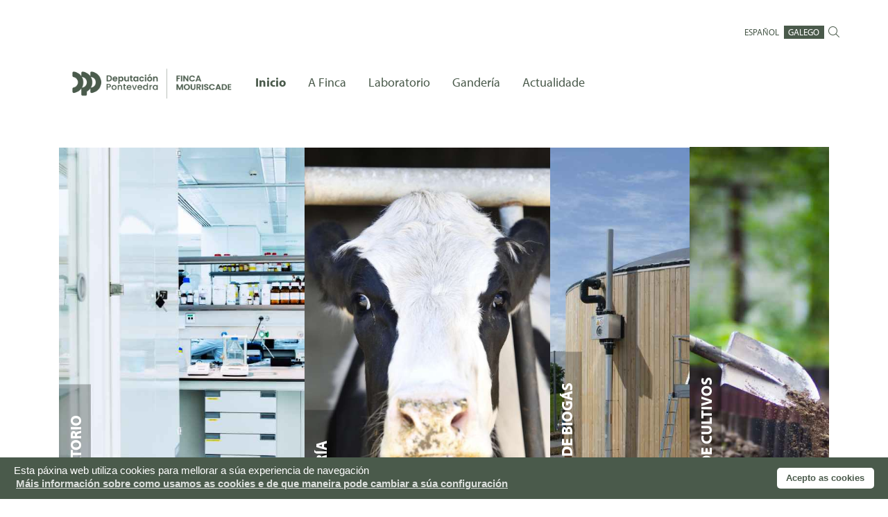

--- FILE ---
content_type: text/html;charset=UTF-8
request_url: https://mouriscade.depo.gal/inicio;jsessionid=9E8858204393A8AE5A0CB95F0ADEBD32.tomcatNodo3
body_size: 14596
content:




































		<!DOCTYPE html>




























































<html class="ltr" dir="ltr" lang="gl-ES">

<head>
	<title>Inicio - Finca Mouriscade</title>
	<meta name="referrer" content="always" />
	<meta content="initial-scale=1.0, width=device-width" name="viewport" />
	<meta name = "format-detection" content = "telephone=no">
	<meta charset="utf-8">
	
	<!-- For old IEs -->
    <link rel="shortcut icon" href="https://mouriscade.depo.gal/o/mouriscade-theme/images/favicon.ico" />
                
    <!-- For new browsers - multisize ico  -->
    <link rel="icon" type="image/x-icon" sizes="16x16 32x32" href="https://mouriscade.depo.gal/o/mouriscade-theme/images/favicon.ico">
                    
	<script src="https://ajax.googleapis.com/ajax/libs/jquery/3.6.0/jquery.min.js"></script> 
	
	<script src="https://kit.fontawesome.com/f9dd59ccfb.js" crossorigin="anonymous"></script>
	
	<script src="https://cdn.jsdelivr.net/npm/bootstrap@5.2.2/dist/js/bootstrap.bundle.min.js" integrity="sha384-OERcA2EqjJCMA+/3y+gxIOqMEjwtxJY7qPCqsdltbNJuaOe923+mo//f6V8Qbsw3" crossorigin="anonymous"></script>
	
	<link rel="stylesheet" href="https://use.typekit.net/eqw8ztb.css">		
					





































<meta content="text/html; charset=UTF-8" http-equiv="content-type" />












<link data-senna-track="temporary" href="https://mouriscade.depo.gal" rel="canonical" />
<link data-senna-track="temporary" href="https://mouriscade.depo.gal/es/" hreflang="es-ES" rel="alternate" />
<link data-senna-track="temporary" href="https://mouriscade.depo.gal" hreflang="gl-ES" rel="alternate" />
<link data-senna-track="temporary" href="https://mouriscade.depo.gal" hreflang="x-default" rel="alternate" />

<meta property="og:locale" content="gl_ES">
<meta property="og:locale:alternate" content="es_ES">
<meta property="og:locale:alternate" content="gl_ES">
<meta property="og:site_name" content="Finca Mouriscade">
<meta property="og:title" content="Inicio - Finca Mouriscade - Deputación de Pontevedra">
<meta property="og:type" content="website">
<meta property="og:url" content="https://mouriscade.depo.gal">


<link href="https://mouriscade.depo.gal/o/mouriscade-theme/images/favicon.ico" rel="icon" />



<link class="lfr-css-file" data-senna-track="temporary" href="https://mouriscade.depo.gal/o/mouriscade-theme/css/clay.css?browserId=chrome&amp;themeId=mouriscadetheme_WAR_mouriscadetheme&amp;minifierType=css&amp;languageId=gl_ES&amp;b=7306&amp;t=1764091964000" id="liferayAUICSS" rel="stylesheet" type="text/css" />



<link data-senna-track="temporary" href="/o/frontend-css-web/main.css?browserId=chrome&amp;themeId=mouriscadetheme_WAR_mouriscadetheme&amp;minifierType=css&amp;languageId=gl_ES&amp;b=7306&amp;t=1686300004972" id="liferayPortalCSS" rel="stylesheet" type="text/css" />









	

	





	



	

		<link data-senna-track="temporary" href="/combo?browserId=chrome&amp;minifierType=&amp;themeId=mouriscadetheme_WAR_mouriscadetheme&amp;languageId=gl_ES&amp;b=7306&amp;com_liferay_asset_publisher_web_portlet_AssetPublisherPortlet_INSTANCE_4yqrljyDPQso:%2Fcss%2Fmain.css&amp;com_liferay_journal_content_web_portlet_JournalContentPortlet_INSTANCE_onAiN6IiSdJH:%2Fcss%2Fmain.css&amp;com_liferay_portal_search_web_search_bar_portlet_SearchBarPortlet_INSTANCE_templateSearch:%2Fcss%2Fmain.css&amp;com_liferay_product_navigation_product_menu_web_portlet_ProductMenuPortlet:%2Fcss%2Fmain.css&amp;com_liferay_product_navigation_user_personal_bar_web_portlet_ProductNavigationUserPersonalBarPortlet:%2Fcss%2Fmain.css&amp;com_liferay_site_navigation_menu_web_portlet_SiteNavigationMenuPortlet:%2Fcss%2Fmain.css&amp;t=1764091964000" id="b0cd774c" rel="stylesheet" type="text/css" />

	







<script data-senna-track="temporary" type="text/javascript">
	// <![CDATA[
		var Liferay = Liferay || {};

		Liferay.Browser = {
			acceptsGzip: function() {
				return true;
			},

			

			getMajorVersion: function() {
				return 131.0;
			},

			getRevision: function() {
				return '537.36';
			},
			getVersion: function() {
				return '131.0';
			},

			

			isAir: function() {
				return false;
			},
			isChrome: function() {
				return true;
			},
			isEdge: function() {
				return false;
			},
			isFirefox: function() {
				return false;
			},
			isGecko: function() {
				return true;
			},
			isIe: function() {
				return false;
			},
			isIphone: function() {
				return false;
			},
			isLinux: function() {
				return false;
			},
			isMac: function() {
				return true;
			},
			isMobile: function() {
				return false;
			},
			isMozilla: function() {
				return false;
			},
			isOpera: function() {
				return false;
			},
			isRtf: function() {
				return true;
			},
			isSafari: function() {
				return true;
			},
			isSun: function() {
				return false;
			},
			isWebKit: function() {
				return true;
			},
			isWindows: function() {
				return false;
			}
		};

		Liferay.Data = Liferay.Data || {};

		Liferay.Data.ICONS_INLINE_SVG = true;

		Liferay.Data.NAV_SELECTOR = '#navigation';

		Liferay.Data.NAV_SELECTOR_MOBILE = '#navigationCollapse';

		Liferay.Data.isCustomizationView = function() {
			return false;
		};

		Liferay.Data.notices = [
			

			
		];

		Liferay.PortletKeys = {
			DOCUMENT_LIBRARY: 'com_liferay_document_library_web_portlet_DLPortlet',
			DYNAMIC_DATA_MAPPING: 'com_liferay_dynamic_data_mapping_web_portlet_DDMPortlet',
			ITEM_SELECTOR: 'com_liferay_item_selector_web_portlet_ItemSelectorPortlet'
		};

		Liferay.PropsValues = {
			JAVASCRIPT_SINGLE_PAGE_APPLICATION_TIMEOUT: 0,
			NTLM_AUTH_ENABLED: false,
			UPLOAD_SERVLET_REQUEST_IMPL_MAX_SIZE: 1048576000000
		};

		Liferay.ThemeDisplay = {

			

			
				getLayoutId: function() {
					return '12';
				},

				

				getLayoutRelativeControlPanelURL: function() {
					return '/group/mouriscade/~/control_panel/manage';
				},

				getLayoutRelativeURL: function() {
					return '/inicio';
				},
				getLayoutURL: function() {
					return 'https://mouriscade.depo.gal/inicio';
				},
				getParentLayoutId: function() {
					return '0';
				},
				isControlPanel: function() {
					return false;
				},
				isPrivateLayout: function() {
					return 'false';
				},
				isVirtualLayout: function() {
					return false;
				},
			

			getBCP47LanguageId: function() {
				return 'gl-ES';
			},
			getCanonicalURL: function() {

				

				return 'https\x3a\x2f\x2fmouriscade\x2edepo\x2egal';
			},
			getCDNBaseURL: function() {
				return 'https://mouriscade.depo.gal';
			},
			getCDNDynamicResourcesHost: function() {
				return '';
			},
			getCDNHost: function() {
				return '';
			},
			getCompanyGroupId: function() {
				return '20123';
			},
			getCompanyId: function() {
				return '20097';
			},
			getDefaultLanguageId: function() {
				return 'gl_ES';
			},
			getDoAsUserIdEncoded: function() {
				return '';
			},
			getLanguageId: function() {
				return 'gl_ES';
			},
			getParentGroupId: function() {
				return '129701';
			},
			getPathContext: function() {
				return '';
			},
			getPathImage: function() {
				return '/image';
			},
			getPathJavaScript: function() {
				return '/o/frontend-js-web';
			},
			getPathMain: function() {
				return '/c';
			},
			getPathThemeImages: function() {
				return 'https://mouriscade.depo.gal/o/mouriscade-theme/images';
			},
			getPathThemeRoot: function() {
				return '/o/mouriscade-theme';
			},
			getPlid: function() {
				return '301';
			},
			getPortalURL: function() {
				return 'https://mouriscade.depo.gal';
			},
			getScopeGroupId: function() {
				return '129701';
			},
			getScopeGroupIdOrLiveGroupId: function() {
				return '129701';
			},
			getSessionId: function() {
				return '';
			},
			getSiteAdminURL: function() {
				return 'https://mouriscade.depo.gal/group/mouriscade/~/control_panel/manage?p_p_lifecycle=0&p_p_state=maximized&p_p_mode=view';
			},
			getSiteGroupId: function() {
				return '129701';
			},
			getURLControlPanel: function() {
				return '/group/control_panel?refererPlid=301';
			},
			getURLHome: function() {
				return 'https\x3a\x2f\x2fmouriscade\x2edepo\x2egal\x2fweb\x2fguest';
			},
			getUserEmailAddress: function() {
				return '';
			},
			getUserId: function() {
				return '20102';
			},
			getUserName: function() {
				return '';
			},
			isAddSessionIdToURL: function() {
				return false;
			},
			isImpersonated: function() {
				return false;
			},
			isSignedIn: function() {
				return false;
			},
			isStateExclusive: function() {
				return false;
			},
			isStateMaximized: function() {
				return false;
			},
			isStatePopUp: function() {
				return false;
			}
		};

		var themeDisplay = Liferay.ThemeDisplay;

		Liferay.AUI = {

			

			getAvailableLangPath: function() {
				return 'available_languages.jsp?browserId=chrome&themeId=mouriscadetheme_WAR_mouriscadetheme&colorSchemeId=01&minifierType=js&languageId=gl_ES&b=7306&t=1769213038992';
			},
			getCombine: function() {
				return true;
			},
			getComboPath: function() {
				return '/combo/?browserId=chrome&minifierType=&languageId=gl_ES&b=7306&t=1768983831596&';
			},
			getDateFormat: function() {
				return '%d/%m/%Y';
			},
			getEditorCKEditorPath: function() {
				return '/o/frontend-editor-ckeditor-web';
			},
			getFilter: function() {
				var filter = 'raw';

				
					
						filter = 'min';
					
					

				return filter;
			},
			getFilterConfig: function() {
				var instance = this;

				var filterConfig = null;

				if (!instance.getCombine()) {
					filterConfig = {
						replaceStr: '.js' + instance.getStaticResourceURLParams(),
						searchExp: '\\.js$'
					};
				}

				return filterConfig;
			},
			getJavaScriptRootPath: function() {
				return '/o/frontend-js-web';
			},
			getLangPath: function() {
				return 'aui_lang.jsp?browserId=chrome&themeId=mouriscadetheme_WAR_mouriscadetheme&colorSchemeId=01&minifierType=js&languageId=gl_ES&b=7306&t=1768983831596';
			},
			getPortletRootPath: function() {
				return '/html/portlet';
			},
			getStaticResourceURLParams: function() {
				return '?browserId=chrome&minifierType=&languageId=gl_ES&b=7306&t=1768983831596';
			}
		};

		Liferay.authToken = 'CBnfCVss';

		

		Liferay.currentURL = '\x2finicio\x3bjsessionid\x3d9E8858204393A8AE5A0CB95F0ADEBD32\x2etomcatNodo3';
		Liferay.currentURLEncoded = '\x252Finicio\x253Bjsessionid\x253D9E8858204393A8AE5A0CB95F0ADEBD32\x2etomcatNodo3';
	// ]]>
</script>

<script src="/o/js_loader_config?t=1769050906939" type="text/javascript"></script>
<script data-senna-track="permanent" src="/combo?browserId=chrome&minifierType=js&languageId=gl_ES&b=7306&t=1768983831596&/o/frontend-js-aui-web/aui/aui/aui.js&/o/frontend-js-aui-web/liferay/modules.js&/o/frontend-js-aui-web/liferay/aui_sandbox.js&/o/frontend-js-aui-web/aui/attribute-base/attribute-base.js&/o/frontend-js-aui-web/aui/attribute-complex/attribute-complex.js&/o/frontend-js-aui-web/aui/attribute-core/attribute-core.js&/o/frontend-js-aui-web/aui/attribute-observable/attribute-observable.js&/o/frontend-js-aui-web/aui/attribute-extras/attribute-extras.js&/o/frontend-js-aui-web/aui/event-custom-base/event-custom-base.js&/o/frontend-js-aui-web/aui/event-custom-complex/event-custom-complex.js&/o/frontend-js-aui-web/aui/oop/oop.js&/o/frontend-js-aui-web/aui/aui-base-lang/aui-base-lang.js&/o/frontend-js-aui-web/liferay/dependency.js&/o/frontend-js-aui-web/liferay/util.js&/o/frontend-js-web/loader/config.js&/o/frontend-js-web/loader/loader.js&/o/frontend-js-web/liferay/dom_task_runner.js&/o/frontend-js-web/liferay/events.js&/o/frontend-js-web/liferay/lazy_load.js&/o/frontend-js-web/liferay/liferay.js&/o/frontend-js-web/liferay/global.bundle.js&/o/frontend-js-web/liferay/portlet.js&/o/frontend-js-web/liferay/workflow.js" type="text/javascript"></script>




	

	<script data-senna-track="temporary" src="/o/js_bundle_config?t=1769050927552" type="text/javascript"></script>


<script data-senna-track="temporary" type="text/javascript">
	// <![CDATA[
		
			
				
		

		

		
	// ]]>
</script>





	
		

			

			
		
		



	
		

			

			
		
	












	

	





	



	















<link class="lfr-css-file" data-senna-track="temporary" href="https://mouriscade.depo.gal/o/mouriscade-theme/css/main.css?browserId=chrome&amp;themeId=mouriscadetheme_WAR_mouriscadetheme&amp;minifierType=css&amp;languageId=gl_ES&amp;b=7306&amp;t=1764091964000" id="liferayThemeCSS" rel="stylesheet" type="text/css" />








	<style data-senna-track="temporary" type="text/css">

		

			

				

					

#p_p_id_com_liferay_asset_publisher_web_portlet_AssetPublisherPortlet_INSTANCE_4yqrljyDPQso_ .portlet-content {
background-color: #;
border-top-color: #;
border-right-color: #;
border-bottom-color: #;
border-left-color: #;
color: #
}




				

			

		

			

				

					

#p_p_id_com_liferay_journal_content_web_portlet_JournalContentPortlet_INSTANCE_onAiN6IiSdJH_ .portlet-content {
background-color: #;
border-top-color: #;
border-right-color: #;
border-bottom-color: #;
border-left-color: #;
color: #
}




				

			

		

			

				

					

#p_p_id_com_liferay_asset_publisher_web_portlet_AssetPublisherPortlet_INSTANCE_TharXRoHHzjE_ .portlet-content {
background-color: #;
border-top-color: #;
border-right-color: #;
border-bottom-color: #;
border-left-color: #;
color: #
}




				

			

		

			

				

					

#p_p_id_com_liferay_asset_publisher_web_portlet_AssetPublisherPortlet_INSTANCE_Fh7YlhwakV5g_ .portlet-content {
background-color: #;
border-top-color: #;
border-right-color: #;
border-bottom-color: #;
border-left-color: #;
color: #
}




				

			

		

			

				

					

#p_p_id_com_liferay_asset_publisher_web_portlet_AssetPublisherPortlet_INSTANCE_4ySBglHrwtV1_ .portlet-content {
background-color: #;
border-top-color: #;
border-right-color: #;
border-bottom-color: #;
border-left-color: #;
color: #
}




				

			

		

			

		

			

		

			

		

			

		

			

		

			

		

	</style>


<link href="/o/commerce-frontend-js/styles/main.css" rel="stylesheet" type="text/css" /><style data-senna-track="temporary" type="text/css">
</style>
<script type="text/javascript">
// <![CDATA[
Liferay.SPA = Liferay.SPA || {};
Liferay.SPA.cacheExpirationTime = -1;
Liferay.SPA.clearScreensCache = true;
Liferay.SPA.debugEnabled = false;
Liferay.SPA.excludedPaths = ["/c/document_library","/documents","/image"];
Liferay.SPA.loginRedirect = '';
Liferay.SPA.navigationExceptionSelectors = ':not([target="_blank"]):not([data-senna-off]):not([data-resource-href]):not([data-cke-saved-href]):not([data-cke-saved-href])';
Liferay.SPA.requestTimeout = 0;
Liferay.SPA.userNotification = {
	message: 'It looks like this is taking longer than expected.',
	timeout: 30000,
	title: 'Vaites'
};
// ]]>
</script><script type="text/javascript">
// <![CDATA[
Liferay.Loader.require('frontend-js-spa-web@4.0.27/liferay/init.es', function(frontendJsSpaWeb4027LiferayInitEs) {
try {
(function() {
var frontendJsSpaWebLiferayInitEs = frontendJsSpaWeb4027LiferayInitEs;
frontendJsSpaWebLiferayInitEs.default.init(
	function(app) {
		app.setPortletsBlacklist({"com_liferay_site_navigation_directory_web_portlet_SitesDirectoryPortlet":true,"com_liferay_nested_portlets_web_portlet_NestedPortletsPortlet":true,"com_liferay_login_web_portlet_LoginPortlet":true,"jorgediazest_indexchecker_portlet_IndexCheckerPortlet":true,"com_liferay_login_web_portlet_FastLoginPortlet":true});
		app.setValidStatusCodes([221,490,494,499,491,492,493,495,220]);
	}
);
})();
} catch (err) {
	console.error(err);
}
});
// ]]>
</script>











<script type="text/javascript">
// <![CDATA[
Liferay.on(
	'ddmFieldBlur', function(event) {
		if (window.Analytics) {
			Analytics.send(
				'fieldBlurred',
				'Form',
				{
					fieldName: event.fieldName,
					focusDuration: event.focusDuration,
					formId: event.formId,
					page: event.page
				}
			);
		}
	}
);

Liferay.on(
	'ddmFieldFocus', function(event) {
		if (window.Analytics) {
			Analytics.send(
				'fieldFocused',
				'Form',
				{
					fieldName: event.fieldName,
					formId: event.formId,
					page: event.page
				}
			);
		}
	}
);

Liferay.on(
	'ddmFormPageShow', function(event) {
		if (window.Analytics) {
			Analytics.send(
				'pageViewed',
				'Form',
				{
					formId: event.formId,
					page: event.page,
					title: event.title
				}
			);
		}
	}
);

Liferay.on(
	'ddmFormSubmit', function(event) {
		if (window.Analytics) {
			Analytics.send(
				'formSubmitted',
				'Form',
				{
					formId: event.formId
				}
			);
		}
	}
);

Liferay.on(
	'ddmFormView', function(event) {
		if (window.Analytics) {
			Analytics.send(
				'formViewed',
				'Form',
				{
					formId: event.formId,
					title: event.title
				}
			);
		}
	}
);
// ]]>
</script>



















<script data-senna-track="temporary" type="text/javascript">
	if (window.Analytics) {
		window._com_liferay_document_library_analytics_isViewFileEntry = false;
	}
</script>



	
	
	
<!-- Google tag (gtag.js) -->
<script async src="https://www.googletagmanager.com/gtag/js?id=G-58GBQCVEG3"></script>
<script>
  window.dataLayer = window.dataLayer || [];
  function gtag(){dataLayer.push(arguments);}
  gtag('js', new Date());

  gtag('config', 'G-58GBQCVEG3');
</script>

</head>

<body class="chrome controls-visible  yui3-skin-sam signed-out public-page site">


<div id="wrapper">
	<header id="banner" role="banner">
	
		<div id="top-heading">
		<div class="container">
			<div class="language">








































	

	<div class="portlet-boundary portlet-boundary_com_liferay_site_navigation_language_web_portlet_SiteNavigationLanguagePortlet_  portlet-static portlet-static-end portlet-barebone portlet-language " id="p_p_id_com_liferay_site_navigation_language_web_portlet_SiteNavigationLanguagePortlet_">
		<span id="p_com_liferay_site_navigation_language_web_portlet_SiteNavigationLanguagePortlet"></span>




	

	
		
			






































	
		
<section class="portlet" id="portlet_com_liferay_site_navigation_language_web_portlet_SiteNavigationLanguagePortlet">


	<div class="portlet-content">

		<div class="autofit-float autofit-row portlet-header">

			<div class="autofit-col autofit-col-end">
				<div class="autofit-section">
				</div>
			</div>
		</div>

		
			<div class=" portlet-content-container">
				


	<div class="portlet-body">



	
		
			
				
					



















































	

				

				
					
						


	

		



































































	

	<style>
	.language-entry-long-text {
		display: inline-block;
		padding: 0 0.5em;
	}
</style>

<a href="/c/portal/update_language?p_l_id=301&amp;redirect=%2Finicio%3Bjsessionid%3D9E8858204393A8AE5A0CB95F0ADEBD32.tomcatNodo3&amp;languageId=es_ES" class="language-entry-long-text" lang="es-ES" >español</a><span class="language-entry-long-text" lang="gl-ES" >galego</span>


	
	
					
				
			
		
	
	


	</div>

			</div>
		
	</div>
</section>
	

		
		







	</div>




			</div>	
			
			<div class="search">
			
				<a href="/buscador">
					<i class="fa-light fa-magnifying-glass"></i>
					<span class="sr-only">Buscador</span>
				</a>
			</div>
						</div>

		</div>
		<div id="heading">
				<div class="container">

			<div aria-level="1" class="site-title" role="heading">
				<h1>
					<a class="logo custom-logo" href="https://mouriscade.depo.gal" title="Ir para Finca Mouriscade">
						
						<picture>
							<source media="(max-width: 1024px)" srcset="https://mouriscade.depo.gal/o/mouriscade-theme/images/logo_mouriscade.svg">

							<img alt="Logo Mouriscade" src="/image/layout_set_logo?img_id=40368745&amp;t=1769357222574" />
						</picture>

	
						<span class="site-name sr-only" title="Ir para Finca Mouriscade">
							Finca Mouriscade
						</span>
						
					</a>

						
				</h1>
				
			</div>
			
			
<nav aria-label="Páxinas do sitio web" class="sort-pages modify-pages" id="navigation" role="navigation">
	<ul class="nav-menu" role="menubar">


		 <li class="selected dropdown" id="layout_12" role="presentation">
            <a aria-labelledby="layout_12" aria-haspopup='true' href="https://mouriscade.depo.gal/inicio"  role="menuitem"><span> Inicio</span>  </a>
         </li>


		 <li class=" dropdown" id="layout_13" role="presentation">
            <a aria-labelledby="layout_13"  href="https://mouriscade.depo.gal/a-finca"  role="menuitem"><span> A Finca</span>  </a>
            
              <button type="button" class="btn dropdown-toggle" id="dropdown13" data-bs-toggle="dropdown" data-toggle="dropdown" aria-haspopup="true" aria-expanded="false">
    				<i class="fas fa-chevron-right" aria-hidden="true"></i>
  			  </button>
            
               <ul class="dropdown-menu" aria-labelledby="dropdown13">
                 <li> <a class="dropdown-item " aria-labelledby="layout_17" href="https://mouriscade.depo.gal/terra-de-cultivo"  role="menuitem">
                 
                 
                 Terra de cultivo
                 
              
                 </a>
               
               
               
               </li>
                 <li> <a class="dropdown-item " aria-labelledby="layout_16" href="https://mouriscade.depo.gal/planta-de-biogas"  role="menuitem">
                 
                 
                 Planta de Biogas
                 
              
                 </a>
               
               
               
               </li>
                 <li> <a class="dropdown-item " aria-labelledby="layout_35" href="https://mouriscade.depo.gal/visitas"  role="menuitem">
                 
                 
                 Visitas
                 
              
                 </a>
               
               
               
               </li>
                 <li> <a class="dropdown-item " aria-labelledby="layout_36" href="https://mouriscade.depo.gal/como-llegar"  role="menuitem">
                 
                 
                 Como chegar
                 
              
                 </a>
               
               
               
               </li>
                 <li> <a class="dropdown-item " aria-labelledby="layout_37" href="https://mouriscade.depo.gal/instalaciones"  role="menuitem">
                 
                 
                 Instalacións
                 
              
                 </a>
               
               
               
               </li>
  			</ul>
         </li>


		 <li class=" dropdown" id="layout_8" role="presentation">
            <a aria-labelledby="layout_8"  href="https://mouriscade.depo.gal/laboratorio"  role="menuitem"><span> Laboratorio</span>  </a>
            
              <button type="button" class="btn dropdown-toggle" id="dropdown8" data-bs-toggle="dropdown" data-toggle="dropdown" aria-haspopup="true" aria-expanded="false">
    				<i class="fas fa-chevron-right" aria-hidden="true"></i>
  			  </button>
            
               <ul class="dropdown-menu" aria-labelledby="dropdown8">
                 <li> <a class="dropdown-item " aria-labelledby="layout_11" href="https://mouriscade.depo.gal/envio-de-mostras"  role="menuitem">
                 
                 
                 Envío de mostras
                 
              
                 </a>
               
               
               
               </li>
                 <li> <a class="dropdown-item " aria-labelledby="layout_7" href="https://mouriscade.depo.gal/analise-de-mostras"  role="menuitem">
                 
                 
                 Servizos de análises
                 
                                    
                         <i class="fa-duotone fa-caret-right"></i>           
              
                 </a>
               
            
              <button type="button" class="btn dropdown-toggle" id="dropdown7" data-bs-toggle="dropdown" data-toggle="dropdown" aria-haspopup="true" aria-expanded="false">
    				<i class="fas fa-chevron-right" aria-hidden="true"></i>
  			  </button>
            
               <ul class="dropdown-menu" aria-labelledby="dropdown7">
                 <li> <a class="dropdown-item " aria-labelledby="layout_6" href="https://mouriscade.depo.gal/servizos-nir"  role="menuitem">
                 
                 
                 Análise NIR
                 
                 
                 
                 
                 </a>
               
               </li>
                 <li> <a class="dropdown-item " aria-labelledby="layout_26" href="https://mouriscade.depo.gal/analisis-fisico-quimico"  role="menuitem">
                 
                 
                 Análise Físico Químico
                 
                 
                 
                 
                 </a>
               
               </li>
                 <li> <a class="dropdown-item " aria-labelledby="layout_27" href="https://mouriscade.depo.gal/analisis-microbioloxico"  role="menuitem">
                 
                 
                 Análise Microbiolóxico
                 
                 
                 
                 
                 </a>
               
               </li>
                 <li> <a class="dropdown-item " aria-labelledby="layout_28" href="https://mouriscade.depo.gal/analisis-de-agua"  role="menuitem">
                 
                 
                 Análise de auga
                 
                 
                 
                 
                 </a>
               
               </li>
  			</ul>
               
               
               </li>
                 <li> <a class="dropdown-item " aria-labelledby="layout_23" href="https://resultados-mouriscade.depo.gal/web/login" target="_blank" role="menuitem">
                 
                 
                 Consulta de resultados
                 
              
                 </a>
               
               
               
               </li>
                 <li> <a class="dropdown-item " aria-labelledby="layout_29" href="https://mouriscade.depo.gal/lista-de-prezos"  role="menuitem">
                 
                 
                 Lista de prezos
                 
              
                 </a>
               
               
               
               </li>
                 <li> <a class="dropdown-item " aria-labelledby="layout_24" href="https://mouriscade.depo.gal/calidad"  role="menuitem">
                 
                 
                 Calidade
                 
                                    
                         <i class="fa-duotone fa-caret-right"></i>           
              
                 </a>
               
            
              <button type="button" class="btn dropdown-toggle" id="dropdown24" data-bs-toggle="dropdown" data-toggle="dropdown" aria-haspopup="true" aria-expanded="false">
    				<i class="fas fa-chevron-right" aria-hidden="true"></i>
  			  </button>
            
               <ul class="dropdown-menu" aria-labelledby="dropdown24">
                 <li> <a class="dropdown-item " aria-labelledby="layout_30" href="https://mouriscade.depo.gal/reclamacions-e-queixas"  role="menuitem">
                 
                 
                 Reclamacións e queixas
                 
                 
                 
                 
                 </a>
               
               </li>
                 <li> <a class="dropdown-item " aria-labelledby="layout_31" href="https://mouriscade.depo.gal/dubidas-e-suxestions"  role="menuitem">
                 
                 
                 Dubidas e suxestións
                 
                 
                 
                 
                 </a>
               
               </li>
                 <li> <a class="dropdown-item " aria-labelledby="layout_32" href="https://mouriscade.depo.gal/documents/129701/129736/CERT_1330_LE_1082.pdf" target="_blank" role="menuitem">
                 
                 
                 Certificado ENAC
                 
                 
                 
                 
                 </a>
               
               </li>
                 <li> <a class="dropdown-item " aria-labelledby="layout_33" href="https://www.enac.es/documents/7020/b4a66028-5844-41ed-8771-b42213b3cf1d" target="_blank" role="menuitem">
                 
                 
                 Alcance da acreditacion
                 
                 
                 
                 
                 </a>
               
               </li>
                 <li> <a class="dropdown-item " aria-labelledby="layout_34" href="https://mouriscade.depo.gal/enquisa-de-satisfacion"  role="menuitem">
                 
                 
                 Enquisa de satisfación
                 
                 
                 
                 
                 </a>
               
               </li>
  			</ul>
               
               
               </li>
  			</ul>
         </li>


		 <li class=" dropdown" id="layout_2" role="presentation">
            <a aria-labelledby="layout_2"  href="https://mouriscade.depo.gal/ganaderia"  role="menuitem"><span> Gandería</span>  </a>
            
              <button type="button" class="btn dropdown-toggle" id="dropdown2" data-bs-toggle="dropdown" data-toggle="dropdown" aria-haspopup="true" aria-expanded="false">
    				<i class="fas fa-chevron-right" aria-hidden="true"></i>
  			  </button>
            
               <ul class="dropdown-menu" aria-labelledby="dropdown2">
                 <li> <a class="dropdown-item " aria-labelledby="layout_38" href="https://sede.depo.gal/web/public/catalog-detail/alta-como-ganderia"  role="menuitem">
                 
                 
                 Alta como gandería
                 
              
                 </a>
               
               
               
               </li>
                 <li> <a class="dropdown-item " aria-labelledby="layout_40" href="https://mouriscade.depo.gal/adquisicion-de-embrions"  role="menuitem">
                 
                 
                 Adquisición de embrións
                 
              
                 </a>
               
               
               
               </li>
  			</ul>
         </li>


		 <li class=" dropdown" id="layout_4" role="presentation">
            <a aria-labelledby="layout_4"  href="https://mouriscade.depo.gal/actualidad"  role="menuitem"><span> Actualidade</span>  </a>
         </li>
	</ul>
</nav>			<div class="fondoHamburger">
			<div id="hamburger" class="hamburger">
  				<span class="hm hm-1"></span>
  				<span class="hm hm-2"></span>
  				<span class="hm hm-3"></span>
			</div>
			
			</div>
			</div>
</div>

		
	</header>
	
	
	<section id="content">
		<h2 class="hide-accessible" role="heading" aria-level="1">Inicio - Finca Mouriscade</h2>


































	

		




















	
	
		<style type="text/css">
			.master-layout-fragment .portlet-header {
				display: none;
			}
		</style>

		

		















































	
		
		
		
		
			
				

					<div class="home" id="main-content" role="main">	
	<div class="portlet-layout row">
		<div class="col-md-12 portlet-column portlet-column-only" id="column-1">
		<div class="container">
			<div class="portlet-dropzone portlet-column-content portlet-column-1" id="layout-column_column-1">







































	

	<div class="portlet-boundary portlet-boundary_com_liferay_asset_publisher_web_portlet_AssetPublisherPortlet_  portlet-static portlet-static-end portlet-barebone portlet-asset-publisher " id="p_p_id_com_liferay_asset_publisher_web_portlet_AssetPublisherPortlet_INSTANCE_4yqrljyDPQso_">
		<span id="p_com_liferay_asset_publisher_web_portlet_AssetPublisherPortlet_INSTANCE_4yqrljyDPQso"></span>




	

	
		
			






































	
		
<section class="portlet" id="portlet_com_liferay_asset_publisher_web_portlet_AssetPublisherPortlet_INSTANCE_4yqrljyDPQso">


	<div class="portlet-content">

		<div class="autofit-float autofit-row portlet-header">

			<div class="autofit-col autofit-col-end">
				<div class="autofit-section">
				</div>
			</div>
		</div>

		
			<div class=" portlet-content-container">
				


	<div class="portlet-body">



	
		
			
				
					



















































	

				

				
					
						


	

		




































	


























	
	
	




	
		
			
				































	
		
		
		
		
		
			

			


































		<section class="grid no-gutters banner4col">

			<div class="columna">
				



















<div class="journal-content-article " data-analytics-asset-id="145247" data-analytics-asset-title="Banner Home - Laboratorio" data-analytics-asset-type="web-content">
	

	<div class="banner">
<a href="/web/mouriscade/laboratorio">

<picture>
	<img
	src="/documents/129701/129733/laboratorio.jpg/51efec24-2b96-4d21-ce40-f460b8d51d03?t=1674135191711" alt="" loading="lazy">
</picture>

  
        <p>Laboratorio</p>
 


</a>

  </div>
</div>




			</div>

			<div class="columna">
				



















<div class="journal-content-article " data-analytics-asset-id="145262" data-analytics-asset-title="Banner Home - Ganaderia" data-analytics-asset-type="web-content">
	

	<div class="banner">
<a href="/web/mouriscade/ganaderia">

<picture>
	<img
	src="/documents/129701/129733/vaca_mousiscade.jpg/d8f063e1-73f7-2b09-a400-06ceb4e7c2b3?t=1676376231385" alt="" loading="lazy">
</picture>

  
        <p>Gandería</p>
 


</a>

  </div>
</div>




			</div>

			<div class="columna">
				



















<div class="journal-content-article " data-analytics-asset-id="145273" data-analytics-asset-title="Banner Home - Planta de Biogas" data-analytics-asset-type="web-content">
	

	<div class="banner">
<a href="/web/mouriscade/planta-de-biogas">

<picture>
	<img
	src="/documents/129701/129733/plantabiogas.jpg/3cb4d7eb-4e9c-f5ac-f83f-e8e72815ef19?t=1674135192035" alt="" loading="lazy">
</picture>

  
        <p>Planta de Biogás</p>
 


</a>

  </div>
</div>




			</div>

			<div class="columna">
				



















<div class="journal-content-article " data-analytics-asset-id="145282" data-analytics-asset-title="Banner Home - Terra de Cultivo" data-analytics-asset-type="web-content">
	

	<div class="banner">
<a href="/web/mouriscade/terra-de-cultivo">

<picture>
	<img
	src="/documents/129701/129733/tierracultivo.jpg/ca598036-5fa4-bf2d-6513-ba55e35a690c?t=1674135192346" alt="" loading="lazy">
</picture>

  
        <p>Terra de cultivos</p>
 


</a>

  </div>
</div>




			</div>
	</section>

<link rel="stylesheet" type="text/css" href="https://kenwheeler.github.io/slick/slick/slick.css"/>

<script type="text/javascript" src="https://kenwheeler.github.io/slick/slick/slick.min.js"></script>

<script type="text/javascript">
mobileOnlySlider(".banner4col", true, false, 767);

function mobileOnlySlider($slidername, $dots, $arrows, $breakpoint) {
	var slider = $($slidername);
	var settings = {
		mobileFirst: true,
		dots: $dots,
		arrows: $arrows,
		responsive: [
			{
				breakpoint: $breakpoint,
				settings: "unslick"
			}
		]
	};

	slider.slick(settings);

	$(window).on("resize", function () {
		if ($(window).width() > $breakpoint) {
			return;
		}
		if (!slider.hasClass("slick-initialized")) {
			return slider.slick(settings);
		}
	});
} // Mobile Only Slider

</script>

		
		
	




			
			
		
	
	








	
	
					
				
			
		
	
	


	</div>

			</div>
		
	</div>
</section>
	

		
		







	</div>












































	

	<div class="portlet-boundary portlet-boundary_com_liferay_journal_content_web_portlet_JournalContentPortlet_  portlet-static portlet-static-end portlet-barebone portlet-journal-content " id="p_p_id_com_liferay_journal_content_web_portlet_JournalContentPortlet_INSTANCE_onAiN6IiSdJH_">
		<span id="p_com_liferay_journal_content_web_portlet_JournalContentPortlet_INSTANCE_onAiN6IiSdJH"></span>




	

	
		
			






































	
		
<section class="portlet" id="portlet_com_liferay_journal_content_web_portlet_JournalContentPortlet_INSTANCE_onAiN6IiSdJH">


	<div class="portlet-content">

		<div class="autofit-float autofit-row portlet-header">

			<div class="autofit-col autofit-col-end">
				<div class="autofit-section">


















<div class="visible-interaction">
	
		

		

		

		
	
</div>				</div>
			</div>
		</div>

		
			<div class=" portlet-content-container">
				


	<div class="portlet-body">



	
		
			
				
					



















































	

				

				
					
						


	

		
































	
	
		
			
			
				
					
					
					

						

						<div class="" data-fragments-editor-item-id="20132-130350" data-fragments-editor-item-type="fragments-editor-mapped-item" >
							

















<div class="journal-content-article " data-analytics-asset-id="146412" data-analytics-asset-title="Video - Home" data-analytics-asset-type="web-content">
	

	<style>


:root { --video: url(/documents/129701/129733/captura-mouriscade-1.jpg/08af9732-b842-ee50-1f35-5cb621d8d92c?t=1710246929394); }

</style>


<h2 class="mt-6">Qué facemos na Finca Mouriscade?</h2>
<div class="video">

     <lite-youtube videoid="lctBu75KR60" style="background-image: var(--video);"></lite-youtube>

  
  <div class="pieFoto">
 
            <p></p>


</div>

<div class="destacado">

<p>“…O noso obxectivo é dar un  <strong>servizo rápido, fiable e con total independencia</strong> das partes que poidan estar implicadas no sector…”</p>
</div>


</div>
</div>





							
						</div>
					
				
			
		
	




	

	

	

	

	

	




	
	
					
				
			
		
	
	


	</div>

			</div>
		
	</div>
</section>
	

		
		







	</div>












































	

	<div class="portlet-boundary portlet-boundary_com_liferay_asset_publisher_web_portlet_AssetPublisherPortlet_  portlet-static portlet-static-end portlet-barebone portlet-asset-publisher " id="p_p_id_com_liferay_asset_publisher_web_portlet_AssetPublisherPortlet_INSTANCE_TharXRoHHzjE_">
		<span id="p_com_liferay_asset_publisher_web_portlet_AssetPublisherPortlet_INSTANCE_TharXRoHHzjE"></span>




	

	
		
			






































	
		
<section class="portlet" id="portlet_com_liferay_asset_publisher_web_portlet_AssetPublisherPortlet_INSTANCE_TharXRoHHzjE">


	<div class="portlet-content">

		<div class="autofit-float autofit-row portlet-header">

			<div class="autofit-col autofit-col-end">
				<div class="autofit-section">
				</div>
			</div>
		</div>

		
			<div class=" portlet-content-container">
				


	<div class="portlet-body">



	
		
			
				
					



















































	

				

				
					
						


	

		




































	


























	
	
	




	
		
			
				































	
		
		
		
		
		
			

			


































		<section class="container mt-5 mb-5">



<div class="listadoBanners row">


<div class="col-md-4">



















<div class="journal-content-article " data-analytics-asset-id="134214" data-analytics-asset-title="Banner Home - Visitas Duplicar 1 Duplicar 2" data-analytics-asset-type="web-content">
	

	<div class="banner conBoton" >

<picture>
	<img
	src="/documents/129701/129733/embriones_promo.jpg/0c981aa1-d98b-871f-71e0-a06f8a548ae9?t=1676536377352" alt="" loading="lazy">
</picture>


<div class="texto">
        <h3>Adquisición de embriones</h3>
    
        <a href="/adquisicion-de-embrions" class="btn btn-primary">
        
            Acceder
        
        </a>
        
        
</div>

  </div>
</div>



</div>
		
		

<div class="col-md-4">



















<div class="journal-content-article " data-analytics-asset-id="134204" data-analytics-asset-title="Banner Home - Visitas Duplicar 1" data-analytics-asset-type="web-content">
	

	<div class="banner conBoton" >

<picture>
	<img
	src="/documents/129701/129736/AdobeStock_357304015.jpg/ff0c23ec-2ea2-a9bc-9960-61e2cfbebff0?t=1674650307484" alt="" loading="lazy">
</picture>


<div class="texto">
        <h3>Resultados</h3>
    
        <a href="https://resultados-mouriscade.depo.gal/web/login" class="btn btn-primary">
        
            Acceder
        
        </a>
        
        
</div>

  </div>
</div>



</div>
		
		

<div class="col-md-4">



















<div class="journal-content-article " data-analytics-asset-id="134190" data-analytics-asset-title="Banner Home - Visitas" data-analytics-asset-type="web-content">
	

	<div class="banner conBoton" >

<picture>
	<img
	src="/documents/129701/129733/visita_promo.jpg/89d485b2-f460-0597-fea5-81b40dbf730a?t=1676536377004" alt="" loading="lazy">
</picture>


<div class="texto">
        <h3>Visitas</h3>
    
        <a href="/visitas" class="btn btn-primary">
        
            Acceder
        
        </a>
        
        
</div>

  </div>
</div>



</div>
		
		 	</div>
	</section>


		
		
	




			
			
		
	
	








	
	
					
				
			
		
	
	


	</div>

			</div>
		
	</div>
</section>
	

		
		







	</div>




</div>
		</div>		</div>

	</div>
	<div class="portlet-layout row">
		<div class="col-md-12 portlet-column portlet-column-only" id="column-2">
			<div class="portlet-dropzone portlet-column-content portlet-column-2" id="layout-column_column-2">







































	

	<div class="portlet-boundary portlet-boundary_com_liferay_asset_publisher_web_portlet_AssetPublisherPortlet_  portlet-static portlet-static-end portlet-barebone portlet-asset-publisher " id="p_p_id_com_liferay_asset_publisher_web_portlet_AssetPublisherPortlet_INSTANCE_Fh7YlhwakV5g_">
		<span id="p_com_liferay_asset_publisher_web_portlet_AssetPublisherPortlet_INSTANCE_Fh7YlhwakV5g"></span>




	

	
		
			






































	
		
<section class="portlet" id="portlet_com_liferay_asset_publisher_web_portlet_AssetPublisherPortlet_INSTANCE_Fh7YlhwakV5g">


	<div class="portlet-content">

		<div class="autofit-float autofit-row portlet-header">

			<div class="autofit-col autofit-col-end">
				<div class="autofit-section">
				</div>
			</div>
		</div>

		
			<div class=" portlet-content-container">
				


	<div class="portlet-body">



	
		
			
				
					



















































	

				

				
					
						


	

		




































	


























	
	
	




	
		
			
				































	
		
		
		
		
		
			

			


































	


    <h2><a href="./actualidad">Actualidade</a></h2>

<section class="listNoticias slider">
    
    
<div class="carouselItem">





<div class="slide">
            <div class="card">      
            
  <div class="embed-responsive embed-responsive-16by9 card-header">

                        <img class="card-img-top" width="339" height="190" src="/c/document_library/get_file?uuid=455399be-2876-9701-c217-afb2afb0a588&groupId=129701" loading="lazy" alt="" />
</div>
<div class="card-body">
<a href="./-/noticia-melloras-nas-instalacions-e-equipamentos-da-finca-mouriscade" title="Noticia -melloras nas instalacions e equipamentos da Finca Mouriscade ">               
    <p class="card-text">
        
        
		A Deputación promoverá melloras nas instalacións e equipamentos da Finca Mouriscade por valor de 700.000 euros no 2026
	

    </p>
            </a>

  </div>

<div class="card-footer">
    
    <p class="card-text"><i class="far fa-calendar-alt"></i> 30/10/2025


    </p>

</div>
            
</div>
</div>  



</div>

<div class="carouselItem">





<div class="slide">
            <div class="card">      
            
  <div class="embed-responsive embed-responsive-16by9 card-header">

                        <img class="card-img-top" width="339" height="190" src="/c/document_library/get_file?uuid=6c71bde9-f0ed-a7ef-11dc-2478615d9be9&groupId=129701" loading="lazy" alt="" />
</div>
<div class="card-body">
<a href="./-/noticia-iv-subasta-mouriscade" title="Noticia -IV SUBASTA MOURISCADE ">               
    <p class="card-text">
        
        
		IV Poxa de Mouriscade
	

    </p>
            </a>

  </div>

<div class="card-footer">
    
    <p class="card-text"><i class="far fa-calendar-alt"></i> 24/10/2025


    </p>

</div>
            
</div>
</div>  



</div>

<div class="carouselItem">





<div class="slide">
            <div class="card">      
            
  <div class="embed-responsive embed-responsive-16by9 card-header">

                        <img class="card-img-top" width="339" height="190" src="/c/document_library/get_file?uuid=7dec2fd7-c982-9dcf-193a-535688ccf955&groupId=129701" loading="lazy" alt="" />
</div>
<div class="card-body">
<a href="./-/noticia-apertura-da-s%C3%A9tima-escola-de-novos-gandeiros-en-lal%C3%ADn" title="Noticia - Apertura da sétima escola de novos gandeiros en Lalín ">               
    <p class="card-text">
        
        
		Luis López apela a un rural con oportunidades e á actividade económica que xera a gandería como receita para evitar futuros incendios forestais
	

    </p>
            </a>

  </div>

<div class="card-footer">
    
    <p class="card-text"><i class="far fa-calendar-alt"></i> 18/08/2025


    </p>

</div>
            
</div>
</div>  



</div>

<div class="carouselItem">





<div class="slide">
            <div class="card">      
            
  <div class="embed-responsive embed-responsive-16by9 card-header">

                        <img class="card-img-top" width="339" height="190" src="/c/document_library/get_file?uuid=a0566c25-c8f6-12c1-02d9-c3b4393c9ec5&groupId=129701" loading="lazy" alt="" />
</div>
<div class="card-body">
<a href="./-/noticia-a-deputacion-inaugura-a-vi-escola-de-iniciacion-de-futuros-gandeiros" title="Noticia -A Deputacion inaugura a VI Escola de Iniciacion de Futuros Gandeiros ">               
    <p class="card-text">
        
        
		A Deputación inaugura a VI Escola de Iniciación de Futuros Gandeiros que acolle a Finca de Mouriscade
	

    </p>
            </a>

  </div>

<div class="card-footer">
    
    <p class="card-text"><i class="far fa-calendar-alt"></i> 29/07/2025


    </p>

</div>
            
</div>
</div>  



</div>

<div class="carouselItem">





<div class="slide">
            <div class="card">      
            
  <div class="embed-responsive embed-responsive-16by9 card-header">

                        <img class="card-img-top" width="339" height="190" src="/c/document_library/get_file?uuid=6c71bde9-f0ed-a7ef-11dc-2478615d9be9&groupId=129701" loading="lazy" alt="" />
</div>
<div class="card-body">
<a href="./-/noticia-iii-subasta-mouriscade" title="Noticia -III SUBASTA MOURISCADE ">               
    <p class="card-text">
        
        
		III POXA MOURISCADE
	

    </p>
            </a>

  </div>

<div class="card-footer">
    
    <p class="card-text"><i class="far fa-calendar-alt"></i> 09/04/2025


    </p>

</div>
            
</div>
</div>  



</div>

<div class="carouselItem">





<div class="slide">
            <div class="card">      
            
  <div class="embed-responsive embed-responsive-16by9 card-header">

                        <img class="card-img-top" width="339" height="190" src="/c/document_library/get_file?uuid=6400c2a1-a385-c796-6766-a40a70bc436f&groupId=129701" loading="lazy" alt="" />
</div>
<div class="card-body">
<a href="./-/noticia-comite-de-seguemento-de-mouriscade-2024-11-26" title="Noticia - Comité de seguemento de Mouriscade 2024-11-26 ">               
    <p class="card-text">
        
        
		A Deputación de Pontevedra avanza investimentos próximos aos 600.000 euros na Finca Mouriscade
		
	

    </p>
            </a>

  </div>

<div class="card-footer">
    
    <p class="card-text"><i class="far fa-calendar-alt"></i> 26/11/2024


    </p>

</div>
            
</div>
</div>  



</div>

<div class="carouselItem">





<div class="slide">
            <div class="card">      
            
  <div class="embed-responsive embed-responsive-16by9 card-header">

                        <img class="card-img-top" width="339" height="190" src="/c/document_library/get_file?uuid=f5f512a3-016a-de19-c1b8-07cb2065e5a8&groupId=129701" loading="lazy" alt="" />
</div>
<div class="card-body">
<a href="./-/noticia-quinta-edicion-da-escola-de-iniciacion-de-futuros-gandeiros" title="Noticia - Quinta edición da Escola de Iniciación de Futuros Gandeiros ">               
    <p class="card-text">
        
        
		Luis López sinala a alta participación na quinta Escola de Iniciación de Futuros Gandeiros como a mostra de que o rural ten “pasado, presente e moito futuro”
	

    </p>
            </a>

  </div>

<div class="card-footer">
    
    <p class="card-text"><i class="far fa-calendar-alt"></i> 19/08/2024


    </p>

</div>
            
</div>
</div>  



</div>

<div class="carouselItem">





<div class="slide">
            <div class="card">      
            
  <div class="embed-responsive embed-responsive-16by9 card-header">

                        <img class="card-img-top" width="339" height="190" src="/c/document_library/get_file?uuid=2c60b427-2a88-7b3b-6e63-0d204a7da49c&groupId=129701" loading="lazy" alt="" />
</div>
<div class="card-body">
<a href="./-/noticia-poxa-de-gando-frison-de-feiradeza-con-animais-da-finca-mouriscade" title="Noticia -poxa de gando frison de Feiradeza con animais da Finca Mouriscade ">               
    <p class="card-text">
        
        
		A Deputación regresa á tradicional poxa de gando frisón de Feiradeza con animais da Finca Mouriscade
		
	

    </p>
            </a>

  </div>

<div class="card-footer">
    
    <p class="card-text"><i class="far fa-calendar-alt"></i> 07/06/2024


    </p>

</div>
            
</div>
</div>  



</div>

<div class="carouselItem">





<div class="slide">
            <div class="card">      
            
  <div class="embed-responsive embed-responsive-16by9 card-header">

                        <img class="card-img-top" width="339" height="190" src="/c/document_library/get_file?uuid=4fa15e8e-1c00-5756-ffde-78d89761f440&groupId=129701" loading="lazy" alt="" />
</div>
<div class="card-body">
<a href="./-/noticia-luis-lopez-presenta-unha-lina-de-axudas-para-o-sector-agrogandeiro" title="Noticia - Luis López presenta  unha liña de axudas para o sector agrogandeiro ">               
    <p class="card-text">
        
        
		Luis López presenta en Rodeiro unha liña de axudas de 250.000 euros para o sector agrogandeiro da provincia como mostra do compromiso da Deputación co rural
	

    </p>
            </a>

  </div>

<div class="card-footer">
    
    <p class="card-text"><i class="far fa-calendar-alt"></i> 22/05/2024


    </p>

</div>
            
</div>
</div>  



</div>

<div class="carouselItem">





<div class="slide">
            <div class="card">      
            
  <div class="embed-responsive embed-responsive-16by9 card-header">

                        <img class="card-img-top" width="339" height="190" src="/c/document_library/get_file?uuid=1eced9f9-37e0-8805-731b-3e6b5d1db546&groupId=129701" loading="lazy" alt="" />
</div>
<div class="card-body">
<a href="./-/noticia-jorge-cubela-preside-a-comision-de-seguimento-da-finca-mouriscade" title="Noticia - Jorge Cubela preside a Comisión de Seguimento da Finca Mouriscade ">               
    <p class="card-text">
        
        
		Jorge Cubela preside a Comisión de Seguimento da cesión de parcelas da Finca Mouriscade ao Concello de Lalín
	

    </p>
            </a>

  </div>

<div class="card-footer">
    
    <p class="card-text"><i class="far fa-calendar-alt"></i> 10/04/2024


    </p>

</div>
            
</div>
</div>  



</div>

</section>



<script type="text/javascript">
    $(document).ready(function(){
      $('.slider.listNoticias').slick({
        infinite: true,
					slidesToShow: 6,
					centerMode: true,
					variableWidth: true,
					autoplay: true,
					autoplaySpeed: 2000
      });
    });
</script>

		
		
	




			
			
		
	
	








	
	
					
				
			
		
	
	


	</div>

			</div>
		
	</div>
</section>
	

		
		







	</div>












































	

	<div class="portlet-boundary portlet-boundary_com_liferay_asset_publisher_web_portlet_AssetPublisherPortlet_  portlet-static portlet-static-end portlet-barebone portlet-asset-publisher " id="p_p_id_com_liferay_asset_publisher_web_portlet_AssetPublisherPortlet_INSTANCE_4ySBglHrwtV1_">
		<span id="p_com_liferay_asset_publisher_web_portlet_AssetPublisherPortlet_INSTANCE_4ySBglHrwtV1"></span>




	

	
		
			






































	
		
<section class="portlet" id="portlet_com_liferay_asset_publisher_web_portlet_AssetPublisherPortlet_INSTANCE_4ySBglHrwtV1">


	<div class="portlet-content">

		<div class="autofit-float autofit-row portlet-header">

			<div class="autofit-col autofit-col-end">
				<div class="autofit-section">
				</div>
			</div>
		</div>

		
			<div class=" portlet-content-container">
				


	<div class="portlet-body">



	
		
			
				
					



















































	

				

				
					
						


	

		




































	


























	
	
	




	
		
			
				































	
		
		
		
		
		
			

			


































		<section class="container ">



<h2>Servizos</h2>
<div class="listadoServicios">






















<div class="journal-content-article " data-analytics-asset-id="145339" data-analytics-asset-title="Banner - Envío de mostras" data-analytics-asset-type="web-content">
	

	<div class="banner" >
<a href="/web/mouriscade/envio-de-mostras">


<picture>
	<img
	src="/documents/129701/129733/enviomostras.svg/5c36ba5b-0807-eb1a-e1c5-ee7aba395f60?t=1699275203092" alt="" loading="lazy">
</picture>


        <p>Envío de mostras</p>
 

</a>

  </div>
</div>




		
		





















<div class="journal-content-article " data-analytics-asset-id="145351" data-analytics-asset-title="Banner - Servizos NIR" data-analytics-asset-type="web-content">
	

	<div class="banner" >
<a href="/web/mouriscade/servizos-nir">


<picture>
	<img
	src="/documents/129701/129733/serviciosnir.svg/fe8690c0-1057-87e4-2534-c493da0abe40?t=1699275188084" alt="" loading="lazy">
</picture>


        <p>Servizos NIR</p>
 

</a>

  </div>
</div>




		
		





















<div class="journal-content-article " data-analytics-asset-id="145420" data-analytics-asset-title="Banner - Análise Físico Químico" data-analytics-asset-type="web-content">
	

	<div class="banner" >
<a href="/web/mouriscade/analisis-fisico-quimico">


<picture>
	<img
	src="/documents/129701/129733/fisico.svg/1f9d17bc-cdab-177f-a88a-e9ae44813306?t=1699275179491" alt="" loading="lazy">
</picture>


        <p>Análise Físico-Químico</p>
 

</a>

  </div>
</div>




		
		





















<div class="journal-content-article " data-analytics-asset-id="145430" data-analytics-asset-title="Banner - Análise Microbiolóxico" data-analytics-asset-type="web-content">
	

	<div class="banner" >
<a href="/web/mouriscade/analisis-microbioloxico">


<picture>
	<img
	src="/documents/129701/129733/analisemicrobiologico.svg/436dbf54-a0a4-d432-e4fa-a93d3d5cabc8?t=1699275219959" alt="" loading="lazy">
</picture>


        <p>Análise Microbiolóxico</p>
 

</a>

  </div>
</div>




		
		





















<div class="journal-content-article " data-analytics-asset-id="148540" data-analytics-asset-title="Banner - Análise Auga" data-analytics-asset-type="web-content">
	

	<div class="banner" >
<a href="/web/mouriscade/analisis-de-agua">


<picture>
	<img
	src="/documents/129701/129733/agua+%281%29.svg/e0c3eb46-9c32-77a1-9d75-df504476e221?t=1699275141052" alt="" loading="lazy">
</picture>


        <p>Análise de auga</p>
 

</a>

  </div>
</div>




		
		





















<div class="journal-content-article " data-analytics-asset-id="148584" data-analytics-asset-title="Banner - Resultados APP" data-analytics-asset-type="web-content">
	

	<div class="banner" >
<a href="https://resultados-mouriscademobile.depo.gal/">


<picture>
	<img
	src="/documents/129701/129733/app.svg/3a3e8984-8b9a-118e-8759-d5c3265d15a6?t=1699275209132" alt="" loading="lazy">
</picture>


        <p>Resultados APP</p>
 

</a>

  </div>
</div>




		
		





















<div class="journal-content-article " data-analytics-asset-id="148562" data-analytics-asset-title="Banner - Resultados PC" data-analytics-asset-type="web-content">
	

	<div class="banner" >
<a href="https://resultados-mouriscade.depo.gal/web/login">


<picture>
	<img
	src="/documents/129701/129733/pc.svg/caa65ac1-5ff0-8e01-5b87-45ed8e9cf3f9?t=1699275196156" alt="" loading="lazy">
</picture>


        <p>Resultados PC</p>
 

</a>

  </div>
</div>




		
		 	</div>
	</section>


		
		
	




			
			
		
	
	








	
	
					
				
			
		
	
	


	</div>

			</div>
		
	</div>
</section>
	

		
		







	</div>




</div>
		</div>
	</div>
		<div class="portlet-layout row">
		<div class="col-md-12 portlet-column portlet-column-only" id="column-2">
				<div class="container">

			<div class="empty portlet-dropzone portlet-column-content portlet-column-3" id="layout-column_column-3"></div>
		</div>		</div>

	</div>
</div>

				
				
			
		
		
		
		
	


	


<form action="#" aria-hidden="true" class="hide" id="hrefFm" method="post" name="hrefFm"><span></span><input hidden type="submit"/></form>

	
		
		
	</section>

<footer id="footer" role="contentinfo">
	
	
	<a href="#banner" class="goTop">
	
	<i class="fa-light fa-angle-up"></i>
						<span class="sr-only">Ir arriba</span>

	</a>
	
	<div class="container">
	<div class="row">
		<div class="col-md-12">
			
				
					<a class="logo custom-logo mb-5" href="https://www.depo.gal" title="Deputaci�n de Pontevedra" key="go-to-x" />
						<img alt="Logo Depo" src="https://www.depo.gal/o/institucional-theme/images/institucional/logo.svg" />
	
					</a>

			</div>
	
	</div>	
			
				<div class="row">
		<div class="col-md-12">
			








































	

	<div class="portlet-boundary portlet-boundary_com_liferay_site_navigation_site_map_web_portlet_SiteNavigationSiteMapPortlet_  portlet-static portlet-static-end portlet-barebone portlet-site-map " id="p_p_id_com_liferay_site_navigation_site_map_web_portlet_SiteNavigationSiteMapPortlet_">
		<span id="p_com_liferay_site_navigation_site_map_web_portlet_SiteNavigationSiteMapPortlet"></span>




	

	
		
			






































	
		
<section class="portlet" id="portlet_com_liferay_site_navigation_site_map_web_portlet_SiteNavigationSiteMapPortlet">


	<div class="portlet-content">

		<div class="autofit-float autofit-row portlet-header">

			<div class="autofit-col autofit-col-end">
				<div class="autofit-section">
				</div>
			</div>
		</div>

		
			<div class=" portlet-content-container">
				


	<div class="portlet-body">



	
		
			
				
					



















































	

				

				
					
						


	

		




















































	<ul><li><a href="https://mouriscade.depo.gal/inicio"  class="current" > Inicio</a></li><li><a href="https://mouriscade.depo.gal/a-finca" > A Finca</a><ul><li><a href="https://mouriscade.depo.gal/terra-de-cultivo" > Terra de cultivo</a></li><li><a href="https://mouriscade.depo.gal/planta-de-biogas" > Planta de Biogas</a></li><li><a href="https://mouriscade.depo.gal/visitas" > Visitas</a></li><li><a href="https://mouriscade.depo.gal/como-llegar" > Como chegar</a></li><li><a href="https://mouriscade.depo.gal/instalaciones" > Instalacións</a></li></ul></li><li><a href="https://mouriscade.depo.gal/laboratorio" > Laboratorio</a><ul><li><a href="https://mouriscade.depo.gal/envio-de-mostras" > Envío de mostras</a></li><li><a href="https://mouriscade.depo.gal/analise-de-mostras" > Servizos de análises</a><ul><li><a href="https://mouriscade.depo.gal/servizos-nir" > Análise NIR</a></li><li><a href="https://mouriscade.depo.gal/analisis-fisico-quimico" > Análise Físico Químico</a></li><li><a href="https://mouriscade.depo.gal/analisis-microbioloxico" > Análise Microbiolóxico</a></li><li><a href="https://mouriscade.depo.gal/analisis-de-agua" > Análise de auga</a></li></ul></li><li><a href="https://resultados-mouriscade.depo.gal/web/login" target="_blank"> Consulta de resultados</a></li><li><a href="https://mouriscade.depo.gal/lista-de-prezos" > Lista de prezos</a></li><li><a href="https://mouriscade.depo.gal/calidad" > Calidade</a><ul><li><a href="https://mouriscade.depo.gal/reclamacions-e-queixas" > Reclamacións e queixas</a></li><li><a href="https://mouriscade.depo.gal/dubidas-e-suxestions" > Dubidas e suxestións</a></li><li><a href="https://mouriscade.depo.gal/documents/129701/129736/CERT_1330_LE_1082.pdf" target="_blank"> Certificado ENAC</a></li><li><a href="https://www.enac.es/documents/7020/b4a66028-5844-41ed-8771-b42213b3cf1d" target="_blank"> Alcance da acreditacion</a></li><li><a href="https://mouriscade.depo.gal/enquisa-de-satisfacion" > Enquisa de satisfación</a></li></ul></li></ul></li><li><a href="https://mouriscade.depo.gal/ganaderia" > Gandería</a><ul><li><a href="https://sede.depo.gal/web/public/catalog-detail/alta-como-ganderia" > Alta como gandería</a></li><li><a href="https://mouriscade.depo.gal/adquisicion-de-embrions" > Adquisición de embrións</a></li></ul></li><li><a href="https://mouriscade.depo.gal/actualidad" > Actualidade</a></li></ul>


	
	
					
				
			
		
	
	


	</div>

			</div>
		
	</div>
</section>
	

		
		







	</div>




			
	
				</div>
	
	</div>
		<div class="row mt-6">
		<div class="col-md-12">	
		<div class="rrss">
		
				<a target="_blank" href="https://twitter.com/depo_es">
					<span class="fa-stack">
						<span class="fa-solid fa-circle fa-stack-2x"></span>
						<span class="fa-brands fa-x-twitter fa-stack-1x fa-inverse"></span>
					</span>
					<span class="sr-only">Twitter</span>
				</a>
				<a target="_blank" href="https://www.facebook.com/DeputacionPontevedra">
					<span class="fa-stack">
						<span class="fa-solid fa-circle fa-stack-2x"></span>
						<span class="fa-brands fa-facebook-f fa-stack-1x fa-inverse"></span>
					</span>
					<span class="sr-only">Facebook</span>
				</a>
				<a target="_blank" href="https://www.instagram.com/deputacionPontevedra/">
					<span class="fa-stack">
						<span class="fa-solid fa-circle fa-stack-2x"></span>
						<span class="fa-brands fa-instagram fa-stack-1x fa-inverse"></span>
					</span>
					<span class="sr-only">Instagram</span>
				</a>
				<a target="_blank" href="https://www.youtube.com/user/DiputacionPontevedra">
					<span class="fa-stack">
						<span class="fa-solid fa-circle fa-stack-2x"></span>
						<span class="fa-brands fa-youtube fa-stack-1x fa-inverse"></span>
					</span>
					<span class="sr-only">Youtube</span>
				</a>
			</div>
		
		</div>
		</div>
		
	
			<div class="row mt-3">
		<div class="col-md-12">	
			<p>Copyright &copy; 2026. 

			Finca Mouriscade. Vilanova, s/n - 36515 Lal&iacute;n Pontevedra ES
			<span class="fa fa-phone" aria-hidden="true" aria-label="Telefono"></span> +34 886 217 200 <span class="fa fa-phone ml-2" aria-hidden="true" aria-label="Telefono"></span> +34 986 804 100</p>
			
			<p><a href="/mapa-web" title="Mapa web"> Mapa Web</a> | <a href="/aviso-legal" title="Aviso legal">Aviso legal</a> | <a href="/declaracion-de-accesibilidade" title="Accesibilidade"> Accesibilidade</a> | <a href="/aviso-proteccion-de-datos" title="Protección de datos">Protección de datos</a> | <a href="/politica-de-cookies" title="Política de cookies">Política de cookies</a> | <a href="/formulario-de-contacto" title="Contacto">Contacto</a> | <a href="https://www.depo.gal/outras-webs" title="Outras webs da Deputación">Outras webs da Deputación</a>
</p>
			
			
		
		</div>
			</div>

	</div>
</footer>	
</div>


















































































	

	





	



	









	

	





	



	









<script type="text/javascript">
// <![CDATA[

	
		

			

			
		
	

// ]]>
</script>













<script type="text/javascript">
	// <![CDATA[

		

		Liferay.currentURL = '\x2finicio\x3bjsessionid\x3d9E8858204393A8AE5A0CB95F0ADEBD32\x2etomcatNodo3';
		Liferay.currentURLEncoded = '\x252Finicio\x253Bjsessionid\x253D9E8858204393A8AE5A0CB95F0ADEBD32\x2etomcatNodo3';

	// ]]>
</script>



	

	

	<script type="text/javascript">
		// <![CDATA[
			
				

				

				
			
		// ]]>
	</script>












	

	

		

		
	


<script type="text/javascript">
// <![CDATA[
(function() {var $ = AUI.$;var _ = AUI._;
	var onVote = function (event) {
		if (window.Analytics) {
			Analytics.send('VOTE', 'Ratings', {
				className: event.className,
				classPK: event.classPK,
				ratingType: event.ratingType,
				score: event.score,
			});
		}
	};

	var onDestroyPortlet = function () {
		Liferay.detach('ratings:vote', onVote);
		Liferay.detach('destroyPortlet', onDestroyPortlet);
	};

	Liferay.on('ratings:vote', onVote);
	Liferay.on('destroyPortlet', onDestroyPortlet);
})();(function() {var $ = AUI.$;var _ = AUI._;
	var onShare = function (data) {
		if (window.Analytics) {
			Analytics.send('shared', 'SocialBookmarks', {
				className: data.className,
				classPK: data.classPK,
				type: data.type,
				url: data.url,
			});
		}
	};

	var onDestroyPortlet = function () {
		Liferay.detach('socialBookmarks:share', onShare);
		Liferay.detach('destroyPortlet', onDestroyPortlet);
	};

	Liferay.on('socialBookmarks:share', onShare);
	Liferay.on('destroyPortlet', onDestroyPortlet);
})();(function() {var $ = AUI.$;var _ = AUI._;
	var onDestroyPortlet = function () {
		Liferay.detach('messagePosted', onMessagePosted);
		Liferay.detach('destroyPortlet', onDestroyPortlet);
	};

	Liferay.on('destroyPortlet', onDestroyPortlet);

	var onMessagePosted = function (event) {
		if (window.Analytics) {
			Analytics.send('posted', 'Comment', {
				className: event.className,
				classPK: event.classPK,
				commentId: event.commentId,
				text: event.text,
			});
		}
	};

	Liferay.on('messagePosted', onMessagePosted);
})();(function() {var $ = AUI.$;var _ = AUI._;
	var pathnameRegexp = /\/documents\/(\d+)\/(\d+)\/(.+?)\/([^&]+)/;

	function handleDownloadClick(event) {
		if (event.target.nodeName.toLowerCase() === 'a' && window.Analytics) {
			var anchor = event.target;
			var match = pathnameRegexp.exec(anchor.pathname);

			var fileEntryId =
				anchor.dataset.analyticsFileEntryId ||
				(anchor.parentElement &&
					anchor.parentElement.dataset.analyticsFileEntryId);

			if (fileEntryId && match) {
				var getParameterValue = function (parameterName) {
					var result = null;

					anchor.search
						.substr(1)
						.split('&')
						.forEach(function (item) {
							var tmp = item.split('=');

							if (tmp[0] === parameterName) {
								result = decodeURIComponent(tmp[1]);
							}
						});

					return result;
				};

				Analytics.send('documentDownloaded', 'Document', {
					groupId: match[1],
					fileEntryId: fileEntryId,
					preview: !!window._com_liferay_document_library_analytics_isViewFileEntry,
					title: decodeURIComponent(match[3].replace(/\+/gi, ' ')),
					version: getParameterValue('version'),
				});
			}
		}
	}

	Liferay.once('destroyPortlet', function () {
		document.body.removeEventListener('click', handleDownloadClick);
	});

	Liferay.once('portletReady', function () {
		document.body.addEventListener('click', handleDownloadClick);
	});
})();
	if (window.svg4everybody && Liferay.Data.ICONS_INLINE_SVG) {
		svg4everybody(
			{
				polyfill: true,
				validate: function (src, svg, use) {
					return !src || !src.startsWith('#');
				}
			}
		);
	}

	
		Liferay.Portlet.register('com_liferay_site_navigation_language_web_portlet_SiteNavigationLanguagePortlet');
	

	Liferay.Portlet.onLoad(
		{
			canEditTitle: false,
			columnPos: 0,
			isStatic: 'end',
			namespacedId: 'p_p_id_com_liferay_site_navigation_language_web_portlet_SiteNavigationLanguagePortlet_',
			portletId: 'com_liferay_site_navigation_language_web_portlet_SiteNavigationLanguagePortlet',
			refreshURL: '\x2fc\x2fportal\x2frender_portlet\x3fp_l_id\x3d301\x26p_p_id\x3dcom_liferay_site_navigation_language_web_portlet_SiteNavigationLanguagePortlet\x26p_p_lifecycle\x3d0\x26p_t_lifecycle\x3d0\x26p_p_state\x3dnormal\x26p_p_mode\x3dview\x26p_p_col_id\x3dnull\x26p_p_col_pos\x3dnull\x26p_p_col_count\x3dnull\x26p_p_static\x3d1\x26p_p_isolated\x3d1\x26currentURL\x3d\x252Finicio\x253Bjsessionid\x253D9E8858204393A8AE5A0CB95F0ADEBD32\x2etomcatNodo3\x26settingsScope\x3dportletInstance',
			refreshURLData: {}
		}
	);

	
		Liferay.Portlet.register('com_liferay_site_navigation_site_map_web_portlet_SiteNavigationSiteMapPortlet');
	

	Liferay.Portlet.onLoad(
		{
			canEditTitle: false,
			columnPos: 0,
			isStatic: 'end',
			namespacedId: 'p_p_id_com_liferay_site_navigation_site_map_web_portlet_SiteNavigationSiteMapPortlet_',
			portletId: 'com_liferay_site_navigation_site_map_web_portlet_SiteNavigationSiteMapPortlet',
			refreshURL: '\x2fc\x2fportal\x2frender_portlet\x3fp_l_id\x3d301\x26p_p_id\x3dcom_liferay_site_navigation_site_map_web_portlet_SiteNavigationSiteMapPortlet\x26p_p_lifecycle\x3d0\x26p_t_lifecycle\x3d0\x26p_p_state\x3dnormal\x26p_p_mode\x3dview\x26p_p_col_id\x3dnull\x26p_p_col_pos\x3dnull\x26p_p_col_count\x3dnull\x26p_p_static\x3d1\x26p_p_isolated\x3d1\x26currentURL\x3d\x252Finicio\x253Bjsessionid\x253D9E8858204393A8AE5A0CB95F0ADEBD32\x2etomcatNodo3\x26settingsScope\x3dportletInstance',
			refreshURLData: {}
		}
	);
(function() {var $ = AUI.$;var _ = AUI._;
	var assetEntryId =
		'';

	if (assetEntryId) {
		window.location.hash = assetEntryId;
	}
})();
	
		Liferay.Portlet.register('com_liferay_asset_publisher_web_portlet_AssetPublisherPortlet_INSTANCE_Fh7YlhwakV5g');
	

	Liferay.Portlet.onLoad(
		{
			canEditTitle: false,
			columnPos: 0,
			isStatic: 'end',
			namespacedId: 'p_p_id_com_liferay_asset_publisher_web_portlet_AssetPublisherPortlet_INSTANCE_Fh7YlhwakV5g_',
			portletId: 'com_liferay_asset_publisher_web_portlet_AssetPublisherPortlet_INSTANCE_Fh7YlhwakV5g',
			refreshURL: '\x2fc\x2fportal\x2frender_portlet\x3fp_l_id\x3d301\x26p_p_id\x3dcom_liferay_asset_publisher_web_portlet_AssetPublisherPortlet_INSTANCE_Fh7YlhwakV5g\x26p_p_lifecycle\x3d0\x26p_t_lifecycle\x3d0\x26p_p_state\x3dnormal\x26p_p_mode\x3dview\x26p_p_col_id\x3dcolumn-2\x26p_p_col_pos\x3d0\x26p_p_col_count\x3d2\x26p_p_isolated\x3d1\x26currentURL\x3d\x252Finicio\x253Bjsessionid\x253D9E8858204393A8AE5A0CB95F0ADEBD32\x2etomcatNodo3',
			refreshURLData: {}
		}
	);

	
		Liferay.Portlet.register('com_liferay_journal_content_web_portlet_JournalContentPortlet_INSTANCE_onAiN6IiSdJH');
	

	Liferay.Portlet.onLoad(
		{
			canEditTitle: false,
			columnPos: 1,
			isStatic: 'end',
			namespacedId: 'p_p_id_com_liferay_journal_content_web_portlet_JournalContentPortlet_INSTANCE_onAiN6IiSdJH_',
			portletId: 'com_liferay_journal_content_web_portlet_JournalContentPortlet_INSTANCE_onAiN6IiSdJH',
			refreshURL: '\x2fc\x2fportal\x2frender_portlet\x3fp_l_id\x3d301\x26p_p_id\x3dcom_liferay_journal_content_web_portlet_JournalContentPortlet_INSTANCE_onAiN6IiSdJH\x26p_p_lifecycle\x3d0\x26p_t_lifecycle\x3d0\x26p_p_state\x3dnormal\x26p_p_mode\x3dview\x26p_p_col_id\x3dcolumn-1\x26p_p_col_pos\x3d1\x26p_p_col_count\x3d3\x26p_p_isolated\x3d1\x26currentURL\x3d\x252Finicio\x253Bjsessionid\x253D9E8858204393A8AE5A0CB95F0ADEBD32\x2etomcatNodo3',
			refreshURLData: {}
		}
	);
(function() {var $ = AUI.$;var _ = AUI._;
	var assetEntryId =
		'';

	if (assetEntryId) {
		window.location.hash = assetEntryId;
	}
})();
	
		Liferay.Portlet.register('com_liferay_asset_publisher_web_portlet_AssetPublisherPortlet_INSTANCE_TharXRoHHzjE');
	

	Liferay.Portlet.onLoad(
		{
			canEditTitle: false,
			columnPos: 2,
			isStatic: 'end',
			namespacedId: 'p_p_id_com_liferay_asset_publisher_web_portlet_AssetPublisherPortlet_INSTANCE_TharXRoHHzjE_',
			portletId: 'com_liferay_asset_publisher_web_portlet_AssetPublisherPortlet_INSTANCE_TharXRoHHzjE',
			refreshURL: '\x2fc\x2fportal\x2frender_portlet\x3fp_l_id\x3d301\x26p_p_id\x3dcom_liferay_asset_publisher_web_portlet_AssetPublisherPortlet_INSTANCE_TharXRoHHzjE\x26p_p_lifecycle\x3d0\x26p_t_lifecycle\x3d0\x26p_p_state\x3dnormal\x26p_p_mode\x3dview\x26p_p_col_id\x3dcolumn-1\x26p_p_col_pos\x3d2\x26p_p_col_count\x3d3\x26p_p_isolated\x3d1\x26currentURL\x3d\x252Finicio\x253Bjsessionid\x253D9E8858204393A8AE5A0CB95F0ADEBD32\x2etomcatNodo3',
			refreshURLData: {}
		}
	);
(function() {var $ = AUI.$;var _ = AUI._;
	var assetEntryId =
		'';

	if (assetEntryId) {
		window.location.hash = assetEntryId;
	}
})();
	
		Liferay.Portlet.register('com_liferay_asset_publisher_web_portlet_AssetPublisherPortlet_INSTANCE_4ySBglHrwtV1');
	

	Liferay.Portlet.onLoad(
		{
			canEditTitle: false,
			columnPos: 1,
			isStatic: 'end',
			namespacedId: 'p_p_id_com_liferay_asset_publisher_web_portlet_AssetPublisherPortlet_INSTANCE_4ySBglHrwtV1_',
			portletId: 'com_liferay_asset_publisher_web_portlet_AssetPublisherPortlet_INSTANCE_4ySBglHrwtV1',
			refreshURL: '\x2fc\x2fportal\x2frender_portlet\x3fp_l_id\x3d301\x26p_p_id\x3dcom_liferay_asset_publisher_web_portlet_AssetPublisherPortlet_INSTANCE_4ySBglHrwtV1\x26p_p_lifecycle\x3d0\x26p_t_lifecycle\x3d0\x26p_p_state\x3dnormal\x26p_p_mode\x3dview\x26p_p_col_id\x3dcolumn-2\x26p_p_col_pos\x3d1\x26p_p_col_count\x3d2\x26p_p_isolated\x3d1\x26currentURL\x3d\x252Finicio\x253Bjsessionid\x253D9E8858204393A8AE5A0CB95F0ADEBD32\x2etomcatNodo3',
			refreshURLData: {}
		}
	);
(function() {var $ = AUI.$;var _ = AUI._;
	var assetEntryId =
		'';

	if (assetEntryId) {
		window.location.hash = assetEntryId;
	}
})();
	
		Liferay.Portlet.register('com_liferay_asset_publisher_web_portlet_AssetPublisherPortlet_INSTANCE_4yqrljyDPQso');
	

	Liferay.Portlet.onLoad(
		{
			canEditTitle: false,
			columnPos: 0,
			isStatic: 'end',
			namespacedId: 'p_p_id_com_liferay_asset_publisher_web_portlet_AssetPublisherPortlet_INSTANCE_4yqrljyDPQso_',
			portletId: 'com_liferay_asset_publisher_web_portlet_AssetPublisherPortlet_INSTANCE_4yqrljyDPQso',
			refreshURL: '\x2fc\x2fportal\x2frender_portlet\x3fp_l_id\x3d301\x26p_p_id\x3dcom_liferay_asset_publisher_web_portlet_AssetPublisherPortlet_INSTANCE_4yqrljyDPQso\x26p_p_lifecycle\x3d0\x26p_t_lifecycle\x3d0\x26p_p_state\x3dnormal\x26p_p_mode\x3dview\x26p_p_col_id\x3dcolumn-1\x26p_p_col_pos\x3d0\x26p_p_col_count\x3d3\x26p_p_isolated\x3d1\x26currentURL\x3d\x252Finicio\x253Bjsessionid\x253D9E8858204393A8AE5A0CB95F0ADEBD32\x2etomcatNodo3',
			refreshURLData: {}
		}
	);
Liferay.Loader.require('metal-dom/src/all/dom', 'frontend-js-web/liferay/toast/commands/OpenToast.es', function(metalDomSrcAllDom, frontendJsWebLiferayToastCommandsOpenToastEs) {
try {
(function() {
var dom = metalDomSrcAllDom;
var $ = AUI.$;var _ = AUI._;
	var focusInPortletHandler = dom.delegate(
		document,
		'focusin',
		'.portlet',
		function(event) {
			dom.addClasses(dom.closest(event.delegateTarget, '.portlet'), 'open');
		}
	);

	var focusOutPortletHandler = dom.delegate(
		document,
		'focusout',
		'.portlet',
		function(event) {
			dom.removeClasses(dom.closest(event.delegateTarget, '.portlet'), 'open');
		}
	);

})();
(function() {
var toastCommands = frontendJsWebLiferayToastCommandsOpenToastEs;
var $ = AUI.$;var _ = AUI._;
			AUI().use(
				'liferay-session',
				function() {
					Liferay.Session = new Liferay.SessionBase(
						{
							autoExtend: true,
							redirectOnExpire: false,
							redirectUrl: 'https\x3a\x2f\x2fmouriscade\x2edepo\x2egal\x2fweb\x2fguest',
							sessionLength: 28790,
							warningLength: 0
						}
					);

					
				}
			);
		
})();
} catch (err) {
	console.error(err);
}
});AUI().use('liferay-menu', 'aui-base', function(A) {(function() {var $ = AUI.$;var _ = AUI._;
	if (A.UA.mobile) {
		Liferay.Util.addInputCancel();
	}
})();(function() {var $ = AUI.$;var _ = AUI._;
	new Liferay.Menu();

	var liferayNotices = Liferay.Data.notices;

	for (var i = 0; i < liferayNotices.length; i++) {
		Liferay.Util.openToast(liferayNotices[i]);
	}

})();});
// ]]>
</script>









<script src="https://mouriscade.depo.gal/o/mouriscade-theme/js/main.js?browserId=chrome&amp;minifierType=js&amp;languageId=gl_ES&amp;b=7306&amp;t=1764091964000" type="text/javascript"></script>




<script type="text/javascript">
	// <![CDATA[
		AUI().use(
			'aui-base',
			function(A) {
				var frameElement = window.frameElement;

				if (frameElement && frameElement.getAttribute('id') === 'simulationDeviceIframe') {
					A.getBody().addClass('lfr-has-simulation-panel');
				}
			}
		);
	// ]]>
</script><script type="text/javascript">
// <![CDATA[
Liferay.Loader.require('frontend-js-dropdown-support-web@1.0.8/index', function(frontendJsDropdownSupportWeb108Index) {
try {
(function() {
var DropdownProvider = frontendJsDropdownSupportWeb108Index;
DropdownProvider.default()
})();
} catch (err) {
	console.error(err);
}
});
// ]]>
</script><script type="text/javascript">
// <![CDATA[
Liferay.Loader.require('frontend-js-tooltip-support-web@3.0.4/index', function(frontendJsTooltipSupportWeb304Index) {
try {
(function() {
var TooltipSupport = frontendJsTooltipSupportWeb304Index;
TooltipSupport.default()
})();
} catch (err) {
	console.error(err);
}
});
// ]]>
</script><script type="text/javascript">
// <![CDATA[
Liferay.Loader.require('frontend-js-collapse-support-web@1.0.10/index', function(frontendJsCollapseSupportWeb1010Index) {
try {
(function() {
var CollapseProvider = frontendJsCollapseSupportWeb1010Index;
CollapseProvider.default()
})();
} catch (err) {
	console.error(err);
}
});
// ]]>
</script><script type="text/javascript">
// <![CDATA[
Liferay.Loader.require('remote-app-support-web@1.0.5/index', function(remoteAppSupportWeb105Index) {
try {
(function() {
var RemoteAppSupport = remoteAppSupportWeb105Index;
RemoteAppSupport.default()
})();
} catch (err) {
	console.error(err);
}
});
// ]]>
</script><script type="text/javascript">
// <![CDATA[
Liferay.Loader.require('frontend-js-alert-support-web@1.0.7/index', function(frontendJsAlertSupportWeb107Index) {
try {
(function() {
var AlertProvider = frontendJsAlertSupportWeb107Index;
AlertProvider.default()
})();
} catch (err) {
	console.error(err);
}
});
// ]]>
</script><script type="text/javascript">
// <![CDATA[
Liferay.Loader.require('frontend-js-tabs-support-web@1.0.8/index', function(frontendJsTabsSupportWeb108Index) {
try {
(function() {
var TabsProvider = frontendJsTabsSupportWeb108Index;
TabsProvider.default()
})();
} catch (err) {
	console.error(err);
}
});
// ]]>
</script>
<script src="https://mouriscade.depo.gal/o/mouriscade-theme/js/cookieconsent.min.js" async></script>
<script src="https://mouriscade.depo.gal/o/mouriscade-theme/js/lite-yt-embed.js" ></script>

</body>

</html>



--- FILE ---
content_type: text/javascript;charset=UTF-8
request_url: https://mouriscade.depo.gal/o/frontend-js-web/liferay/available_languages.jsp?browserId=chrome&themeId=mouriscadetheme_WAR_mouriscadetheme&colorSchemeId=01&minifierType=js&languageId=gl_ES&b=7306&t=1769213038992
body_size: 467
content:
/*1613461828000*/
AUI.add("portal-available-languages",function(A){var available={};var direction={};available["en_US"]="ingl\u00e9s (Estados Unidos de Am\u00e9rica)";direction["en_US"]="ltr";available["es_ES"]="espa\u00f1ol (Espa\u00f1a)";direction["es_ES"]="ltr";available["gl_ES"]="galego (Espa\u00f1a)";direction["gl_ES"]="ltr";Liferay.Language.available=available;Liferay.Language.direction=direction},"",{requires:[]});

--- FILE ---
content_type: image/svg+xml
request_url: https://mouriscade.depo.gal/documents/129701/129733/pc.svg/caa65ac1-5ff0-8e01-5b87-45ed8e9cf3f9?t=1699275196156
body_size: 1313
content:
<?xml version="1.0" encoding="utf-8"?>
<!-- Generator: Adobe Illustrator 16.0.0, SVG Export Plug-In . SVG Version: 6.00 Build 0)  -->
<!DOCTYPE svg PUBLIC "-//W3C//DTD SVG 1.1//EN" "http://www.w3.org/Graphics/SVG/1.1/DTD/svg11.dtd">
<svg version="1.1" id="Capa_1" xmlns="http://www.w3.org/2000/svg" xmlns:xlink="http://www.w3.org/1999/xlink" x="0px" y="0px"
	 width="120.621px" height="79.221px" viewBox="0 0 120.621 79.221" enable-background="new 0 0 120.621 79.221"
	 xml:space="preserve">
<g id="laptop" transform="translate(0 -16.713)">
	<g id="Grupo_47" transform="translate(0 16.713)">
		<path id="Trazado_2484" fill="#4A5A4B" d="M120.473,67.561c-0.117-0.135-0.285-0.213-0.464-0.213H0.612
			C0.273,67.349-0.001,67.625,0,67.964c0,0.028,0.002,0.057,0.006,0.084C0.024,68.161,1.825,79.221,15.8,79.221h89.017
			c13.977,0,15.777-11.057,15.801-11.167C120.643,67.877,120.59,67.697,120.473,67.561z M69.289,75.349H51.33v-4.13h17.96
			L69.289,75.349z"/>
		<path id="Trazado_2485" fill="#4A5A4B" d="M13.014,63.052h94.591c1.367-0.001,2.477-1.109,2.477-2.478V2.477
			c0-1.368-1.109-2.477-2.477-2.478H13.014c-1.368,0.001-2.477,1.109-2.477,2.478v58.1C10.539,61.944,11.647,63.052,13.014,63.052z
			 M19.207,8.67h82.206v45.712H19.207V8.67z"/>
	</g>
</g>
</svg>


--- FILE ---
content_type: image/svg+xml
request_url: https://mouriscade.depo.gal/documents/129701/129733/enviomostras.svg/5c36ba5b-0807-eb1a-e1c5-ee7aba395f60?t=1699275203092
body_size: 3872
content:
<?xml version="1.0" encoding="utf-8"?>
<!-- Generator: Adobe Illustrator 16.0.0, SVG Export Plug-In . SVG Version: 6.00 Build 0)  -->
<!DOCTYPE svg PUBLIC "-//W3C//DTD SVG 1.1//EN" "http://www.w3.org/Graphics/SVG/1.1/DTD/svg11.dtd">
<svg version="1.1" id="Capa_1" xmlns="http://www.w3.org/2000/svg" xmlns:xlink="http://www.w3.org/1999/xlink" x="0px" y="0px"
	 width="108.063px" height="74.917px" viewBox="0 0 108.063 74.917" enable-background="new 0 0 108.063 74.917"
	 xml:space="preserve">
<g id="delivery" transform="translate(0 -78.521)">
	<g id="Grupo_26" transform="translate(67.993 126.195)">
		<g id="Grupo_25">
			<path id="Trazado_2465" fill="#4A5A4B" d="M13.621-0.003C6.099-0.003,0,6.095,0,13.618C0,21.14,6.099,27.24,13.621,27.24
				s13.621-6.1,13.621-13.621C27.233,6.099,21.14,0.005,13.621-0.003z M13.621,20.429c-3.762,0-6.812-3.049-6.812-6.811
				s3.05-6.812,6.812-6.812s6.811,3.05,6.811,6.812c-0.002,3.761-3.05,6.81-6.811,6.813V20.429z"/>
		</g>
	</g>
	<g id="Grupo_28" transform="translate(21.454 126.195)">
		<g id="Grupo_27">
			<path id="Trazado_2466" fill="#4A5A4B" d="M13.621-0.003C6.098-0.003,0,6.095,0,13.618C0,21.14,6.098,27.24,13.621,27.24
				s13.621-6.1,13.621-13.621l0,0C27.233,6.099,21.14,0.005,13.621-0.003z M13.621,20.429c-3.762,0-6.811-3.049-6.811-6.811
				s3.049-6.812,6.811-6.812s6.812,3.05,6.812,6.812c-0.003,3.761-3.051,6.81-6.812,6.813V20.429z"/>
		</g>
	</g>
	<g id="Grupo_30" transform="translate(69.809 85.332)">
		<g id="Grupo_29">
			<path id="Trazado_2467" fill="#4A5A4B" d="M20.978,1.875C20.399,0.726,19.222,0,17.935,0H0v6.81h15.835l9.272,18.443l6.087-3.06
				L20.978,1.875z"/>
		</g>
	</g>
	<g id="Grupo_32" transform="translate(45.631 136.525)">
		<g id="Grupo_31">
			<rect id="Rectángulo_1762" x="0" y="-0.001" fill="#4A5A4B" width="25.768" height="6.812"/>
		</g>
	</g>
	<g id="Grupo_34" transform="translate(9.649 136.525)">
		<g id="Grupo_33">
			<path id="Trazado_2468" fill="#4A5A4B" d="M15.21-0.001H3.405C1.525,0.001,0.001,1.527,0.003,3.408
				c0.001,1.879,1.523,3.4,3.402,3.402H15.21c1.881,0.002,3.406-1.521,3.407-3.402c0.002-1.881-1.521-3.406-3.401-3.408
				C15.214-0.001,15.212-0.001,15.21-0.001z"/>
		</g>
	</g>
	<g id="Grupo_36" transform="translate(9.649 78.521)">
		<g id="Grupo_35">
			<path id="Trazado_2469" fill="#4A5A4B" d="M97.699,37.186l-6.7-8.627c-0.645-0.832-1.638-1.317-2.689-1.317H63.566V3.405
				C63.569,1.527,62.049,0.003,60.171,0c-0.004,0-0.007,0-0.01,0H3.405C1.525,0.001,0.001,1.527,0.003,3.408
				C0.004,5.286,1.527,6.809,3.405,6.81h53.35v23.837c-0.003,1.878,1.518,3.402,3.395,3.405c0.004,0,0.007,0,0.011,0h26.482
				l4.959,6.388v17.562h-9.417c-1.88,0.002-3.403,1.527-3.402,3.408c0.002,1.879,1.524,3.4,3.402,3.402h12.827
				c1.881,0,3.405-1.524,3.405-3.405V39.279C98.417,38.521,98.164,37.785,97.699,37.186z"/>
		</g>
	</g>
	<g id="Grupo_38" transform="translate(5.562 119.271)">
		<g id="Grupo_37">
			<path id="Trazado_2470" fill="#4A5A4B" d="M19.07,0.003H3.405c-1.88-0.002-3.406,1.521-3.407,3.402
				C-0.005,5.286,1.519,6.812,3.4,6.813c0.002,0,0.004,0,0.005,0H19.07c1.881-0.001,3.404-1.527,3.402-3.407
				C22.471,1.527,20.949,0.004,19.07,0.003z"/>
		</g>
	</g>
	<g id="Grupo_40" transform="translate(0 105.877)">
		<g id="Grupo_39">
			<path id="Trazado_2471" fill="#4A5A4B" d="M32.464,0H3.405C1.524,0,0,1.525,0,3.406s1.524,3.405,3.405,3.405h29.059
				c1.881,0,3.406-1.524,3.406-3.405S34.344,0,32.464,0z"/>
		</g>
	</g>
	<g id="Grupo_42" transform="translate(5.562 92.483)">
		<g id="Grupo_41">
			<path id="Trazado_2472" fill="#4A5A4B" d="M32.464,0H3.405c-1.88,0.001-3.403,1.527-3.401,3.408
				C0.004,5.286,1.527,6.809,3.405,6.81h29.06c1.881,0.001,3.406-1.521,3.407-3.402C35.873,1.527,34.35,0.001,32.47,0
				C32.468,0,32.466,0,32.464,0z"/>
		</g>
	</g>
</g>
</svg>


--- FILE ---
content_type: image/svg+xml
request_url: https://mouriscade.depo.gal/documents/129701/129733/fisico.svg/1f9d17bc-cdab-177f-a88a-e9ae44813306?t=1699275179491
body_size: 2731
content:
<?xml version="1.0" encoding="utf-8"?>
<!-- Generator: Adobe Illustrator 16.0.0, SVG Export Plug-In . SVG Version: 6.00 Build 0)  -->
<!DOCTYPE svg PUBLIC "-//W3C//DTD SVG 1.1//EN" "http://www.w3.org/Graphics/SVG/1.1/DTD/svg11.dtd">
<svg version="1.1" id="Capa_1" xmlns="http://www.w3.org/2000/svg" xmlns:xlink="http://www.w3.org/1999/xlink" x="0px" y="0px"
	 width="100.059px" height="105.417px" viewBox="0 0 100.059 105.417" enable-background="new 0 0 100.059 105.417"
	 xml:space="preserve">
<g id="layer1" transform="translate(-0.716 -280.469)">
	<path id="path2299" fill="#4A5A4B" d="M67.49,280.47l-9.106,2.444l-2.443,9.106l6.661,6.665l9.106-2.444
		c0.842-3.024,1.634-6.062,2.444-9.1L67.49,280.47z M22.458,282.587v3.56h3.536c0.045,9.406,0,18.793,0,28.187
		C25.77,314.82,8.306,353.2,1.156,374.65c-0.644,2.203-0.57,4.555,0.209,6.714c0.341,1.112,0.921,2.136,1.7,3
		c0.862,0.944,2.073,1.495,3.352,1.526h60.506c1.279-0.031,2.489-0.582,3.353-1.526c0.778-0.864,1.359-1.888,1.699-3
		c0.779-2.159,0.853-4.511,0.209-6.714c-7.149-21.451-24.613-59.83-24.835-60.316c0.037-9.4,0.024-18.791,0.024-28.187h3.564v-3.56
		H22.458z M86.637,285.963l-9.105,2.43L75.1,297.5l6.665,6.676l9.106-2.444c0.8-3.041,1.627-6.074,2.444-9.109L86.637,285.963z
		 M43.81,286.147v17.808L29.565,304l-0.015-17.8L43.81,286.147z M72.852,299.13l-9.105,2.444L61.3,310.68l6.675,6.665l9.106-2.444
		c0.812-3.036,1.622-6.072,2.43-9.109L72.852,299.13z M75.863,321.747v3.56h3.56v44.507c0,3.887-0.283,7.511,0.671,10.6
		c0.448,1.603,1.425,3.007,2.771,3.985c1.629,1.024,3.533,1.522,5.455,1.429c1.921,0.094,3.824-0.404,5.452-1.429
		c1.343-0.979,2.316-2.384,2.761-3.985c0.954-3.093,0.681-6.717,0.681-10.6v-44.507h3.561v-3.56H75.863z M82.97,325.307h10.684
		v14.246H82.969L82.97,325.307z M49.69,344.948c0.789,2.563-0.648,5.28-3.212,6.07c-0.012,0.003-0.023,0.007-0.035,0.011
		c-0.577,0.172-1.181,0.234-1.78,0.184l-1.963,4.512c2.037,1.734,2.89,4.488,2.187,7.07l4.454,2.506
		c0.47-0.377,1.007-0.662,1.582-0.84c2.58-0.781,5.305,0.677,6.086,3.257s-0.678,5.305-3.258,6.086
		c-2.58,0.78-5.305-0.678-6.085-3.258c-0.001-0.001-0.001-0.001-0.001-0.001c-0.209-0.705-0.252-1.449-0.125-2.174l-4.38-2.471
		c-0.833,0.9-1.889,1.567-3.061,1.933c-3.747,1.128-7.702-0.983-8.852-4.725c-0.388-1.284-0.399-2.652-0.035-3.943l-3.056-1.721
		c-0.525,0.489-1.154,0.854-1.839,1.067c-2.576,0.783-5.3-0.669-6.084-3.244c-0.783-2.576,0.669-5.3,3.244-6.084
		c2.576-0.783,5.299,0.668,6.084,3.244c0.177,0.59,0.238,1.21,0.181,1.824L33,356.088c1.661-1.771,4.144-2.516,6.505-1.955
		l1.94-4.471c-0.506-0.531-0.883-1.173-1.101-1.874c-0.777-2.558,1.425-6.164,4.51-6.219c2.222-0.215,4.271,1.218,4.834,3.378
		L49.69,344.948z"/>
</g>
</svg>


--- FILE ---
content_type: image/svg+xml
request_url: https://mouriscade.depo.gal/documents/129701/129733/serviciosnir.svg/fe8690c0-1057-87e4-2534-c493da0abe40?t=1699275188084
body_size: 2016
content:
<?xml version="1.0" encoding="utf-8"?>
<!-- Generator: Adobe Illustrator 16.0.0, SVG Export Plug-In . SVG Version: 6.00 Build 0)  -->
<!DOCTYPE svg PUBLIC "-//W3C//DTD SVG 1.1//EN" "http://www.w3.org/Graphics/SVG/1.1/DTD/svg11.dtd">
<svg version="1.1" id="Capa_1" xmlns="http://www.w3.org/2000/svg" xmlns:xlink="http://www.w3.org/1999/xlink" x="0px" y="0px"
	 width="84.102px" height="112.137px" viewBox="0 0 84.102 112.137" enable-background="new 0 0 84.102 112.137"
	 xml:space="preserve">
<g id="vitals-chart" transform="translate(-4 -1)">
	<path id="Fill-26" fill="#4A5A4B" d="M40.444,96.315H40.3c-1.339-0.07-2.44-1.078-2.63-2.405l-3.948-27.642l-1.939,5.719
		c-0.389,1.137-1.457,1.901-2.658,1.9H18.017c-1.548,0-2.804-1.256-2.804-2.804c0-1.549,1.256-2.804,2.804-2.804h9.101l5.063-14.92
		c0.437-1.216,1.633-1.989,2.92-1.888c1.293,0.118,2.334,1.108,2.518,2.394L41.2,78.945l7.742-30.966
		c0.276-1.33,1.504-2.244,2.857-2.125c1.339,0.07,2.44,1.078,2.63,2.404l3.925,27.5l1.859-5.559c0.38-1.146,1.451-1.918,2.658-1.918
		h11.213c1.548,0,2.804,1.255,2.804,2.804c0,1.548-1.256,2.804-2.804,2.804l0,0h-9.2l-4.968,14.899
		c-0.483,1.469-2.065,2.269-3.535,1.785c-1.015-0.334-1.751-1.215-1.898-2.273l-3.577-25.076L43.163,94.19
		C42.853,95.439,41.731,96.316,40.444,96.315z M26.427,29.033h39.248V17.82h-8.41c-1.546,0-2.8-1.254-2.8-2.8
		c0-4.645-3.766-8.41-8.41-8.41s-8.41,3.766-8.41,8.41c0,1.546-1.253,2.8-2.8,2.8h-8.41L26.427,29.033z M9.607,107.528h72.889v-84.1
		H71.281v8.409c0,1.547-1.254,2.801-2.801,2.801l0,0H23.624c-1.547,0-2.8-1.254-2.8-2.801v-8.409H9.607V107.528z M85.3,113.135H6.8
		c-1.547,0-2.8-1.254-2.8-2.801l0,0V20.623c0-1.546,1.253-2.8,2.8-2.8h14.02v-2.8c0-1.547,1.254-2.8,2.801-2.8h8.69
		c1.55-7.587,8.955-12.48,16.542-10.932c5.505,1.124,9.807,5.427,10.932,10.932h8.69c1.547,0,2.8,1.253,2.8,2.8l0,0v2.8H85.3
		c1.546,0,2.8,1.254,2.8,2.8l0,0v89.708c0.002,1.547-1.249,2.802-2.796,2.805C85.303,113.135,85.301,113.135,85.3,113.135z"/>
</g>
</svg>


--- FILE ---
content_type: image/svg+xml
request_url: https://mouriscade.depo.gal/documents/129701/129733/app.svg/3a3e8984-8b9a-118e-8759-d5c3265d15a6?t=1699275209132
body_size: 2090
content:
<?xml version="1.0" encoding="utf-8"?>
<!-- Generator: Adobe Illustrator 16.0.0, SVG Export Plug-In . SVG Version: 6.00 Build 0)  -->
<!DOCTYPE svg PUBLIC "-//W3C//DTD SVG 1.1//EN" "http://www.w3.org/Graphics/SVG/1.1/DTD/svg11.dtd">
<svg version="1.1" id="Capa_1" xmlns="http://www.w3.org/2000/svg" xmlns:xlink="http://www.w3.org/1999/xlink" x="0px" y="0px"
	 width="59.314px" height="107.516px" viewBox="0 0 59.314 107.516" enable-background="new 0 0 59.314 107.516"
	 xml:space="preserve">
<g id="_x30_6_Mobile_App" transform="translate(-114.776 -0.009)">
	<g id="Grupo_46" transform="translate(114.776 0.009)">
		<g id="Grupo_44" transform="translate(0 0)">
			<path id="Trazado_2481" fill="#4A5A4B" d="M52.109,0h-44.9c-3.974,0.007-7.192,3.227-7.2,7.2v93.11
				c0.008,3.974,3.227,7.193,7.2,7.2h44.9c3.974-0.007,7.192-3.227,7.2-7.2V7.205c-0.008-3.974-3.227-7.193-7.2-7.2V0z M7.209,3.325
				h44.9c2.142,0.002,3.878,1.737,3.88,3.88v81.356H3.324V7.205c0.003-2.142,1.738-3.877,3.88-3.879L7.209,3.325z M26.596,97.207
				c0.002-1.693,1.377-3.063,3.069-3.061c1.693,0.003,3.063,1.378,3.061,3.07c-0.003,1.688-1.371,3.058-3.061,3.06
				c-1.691,0.004-3.065-1.364-3.069-3.056C26.596,97.216,26.596,97.211,26.596,97.207z"/>
		</g>
		<g id="Grupo_45" transform="translate(20.358 8.867)">
			<path id="Trazado_2482" fill="#4A5A4B" d="M16.936,3.325H1.663C0.745,3.347-0.017,2.622-0.04,1.704
				C-0.062,0.785,0.663,0.023,1.581,0c0.027-0.001,0.055-0.001,0.082,0h15.273c0.919,0.022,1.645,0.784,1.622,1.703
				C18.537,2.589,17.823,3.303,16.936,3.325L16.936,3.325z"/>
		</g>
		<path id="Trazado_2483" fill="#4A5A4B" d="M29.655,32.299c-7.928,0-14.354,6.427-14.354,14.354
			c0,7.928,6.427,14.354,14.354,14.354s14.354-6.427,14.354-14.354C44,38.73,37.579,32.309,29.655,32.299z M35.444,44.533
			l-6.589,6.591c-0.649,0.649-1.701,0.649-2.351,0c0,0,0,0-0.001,0l-2.636-2.641c-0.649-0.648-0.649-1.701,0-2.351
			s1.702-0.649,2.351,0l1.461,1.46l5.414-5.415c0.649-0.649,1.702-0.649,2.352,0s0.649,1.702,0,2.351L35.444,44.533z"/>
	</g>
</g>
</svg>


--- FILE ---
content_type: image/svg+xml
request_url: https://mouriscade.depo.gal/documents/129701/129733/analisemicrobiologico.svg/436dbf54-a0a4-d432-e4fa-a93d3d5cabc8?t=1699275219959
body_size: 6625
content:
<?xml version="1.0" encoding="utf-8"?>
<!-- Generator: Adobe Illustrator 16.0.0, SVG Export Plug-In . SVG Version: 6.00 Build 0)  -->
<!DOCTYPE svg PUBLIC "-//W3C//DTD SVG 1.1//EN" "http://www.w3.org/Graphics/SVG/1.1/DTD/svg11.dtd">
<svg version="1.1" id="Capa_1" xmlns="http://www.w3.org/2000/svg" xmlns:xlink="http://www.w3.org/1999/xlink" x="0px" y="0px"
	 width="98.965px" height="101.383px" viewBox="0 0 98.965 101.383" enable-background="new 0 0 98.965 101.383"
	 xml:space="preserve">
<g id="Bacteria" transform="translate(-1 -1)">
	<path id="Trazado_2486" fill="#4A5A4B" d="M99.193,34.516c-5.277-4.53-5.146-4.4-5.387-4.574c-2.328-1.387-5.299-1.016-7.214,0.9
		c-0.456,0.425-1.122,0.538-1.692,0.286l0,0c-0.406-2.809-1.612-5.443-3.474-7.586l1.386-0.7c2.431-1.228,3.962-3.721,3.959-6.444
		c-0.006-1.071,0.598-2.053,1.556-2.533l3.452-1.715c1.088-0.546,1.526-1.871,0.979-2.958c-0.546-1.087-1.87-1.525-2.958-0.979
		c-3.365,1.583-7.433,2.991-7.433,8.181c0,2.2-1.539,2.507-4.601,4.047c-1.746-1.142-3.72-1.892-5.783-2.2
		c-0.285-0.566-0.169-1.252,0.285-1.693c2.006-2.017,2.293-5.176,0.683-7.521l-4.4-5.08c-0.768-0.941-2.153-1.082-3.095-0.314
		s-1.082,2.154-0.314,3.095c0.021,0.027,0.043,0.053,0.066,0.078l4.2,4.9c0.924,1.957-2.4,2.2-1.957,6.6
		c-2.767,0.346-5.376,1.475-7.521,3.255c-0.729-1.907-2.14-3.476-3.959-4.4c-3.058-1.517-1.869-4.6-1.301-7.389
		c0.237-1.215-0.556-2.392-1.771-2.629c-1.215-0.237-2.392,0.556-2.628,1.771l-0.66,3.365c-0.689,3.591,1.114,7.197,4.4,8.8
		c0.891,0.456,1.563,1.247,1.869,2.2l0.572,1.737l-6,6c-3.277-6.092-7.675-2.463-9.764-8.489c-0.383-1.153-1.628-1.778-2.782-1.396
		c-1.154,0.383-1.779,1.628-1.396,2.782c3.035,9.1,8.8,4.838,10.578,9.962c0.154,0.44,0.88-0.462-6.928,7.345
		c-1.737,1.737-1.122,1.715-1.649,1.539c-0.957-0.3-1.75-0.974-2.2-1.869c-1.603-3.286-5.209-5.089-8.8-4.4l-3.365,0.66
		c-1.215,0.237-2.008,1.414-1.771,2.629c0.237,1.215,1.414,2.008,2.629,1.771l0,0c2.881-0.572,5.894-1.693,7.389,1.32
		c0.896,1.755,2.401,3.124,4.233,3.851c-0.409,1.047-0.689,2.14-0.836,3.255c-1.742-0.122-3.458,0.474-4.75,1.649
		c-1.078,1.078-1.781,0.264-7.147-2.947c-1.124-0.462-2.409,0.075-2.871,1.199c-0.373,0.908-0.099,1.953,0.671,2.562l5.3,3.188
		c2.327,1.387,5.298,1.017,7.213-0.899c0.457-0.426,1.122-0.538,1.693-0.287c0.287,2.145,1.038,4.201,2.2,6.027
		c-2.515,1.19-4.117,3.727-4.113,6.51c0.003,1.07-0.602,2.049-1.56,2.526l-3.5,1.869c-1.087,0.546-1.525,1.87-0.979,2.958
		c0.546,1.088,1.871,1.525,2.958,0.979c3.409-1.736,7.477-3.145,7.477-8.334c0-1.76,1.122-2.31,2.793-3.146
		c2.171,1.81,4.794,2.996,7.587,3.431c0.269,0.568,0.155,1.244-0.286,1.693c-1.917,1.916-2.28,4.893-0.88,7.213l3.167,5.301
		c0.753,0.953,2.136,1.114,3.089,0.361c0.771-0.609,1.045-1.654,0.672-2.563l-3.164-5.281c-1.167-1.957,2.353-2.199,1.891-6.6
		c1.109-0.127,2.195-0.401,3.232-0.814c0.76,1.807,2.141,3.281,3.894,4.158c4.992,2.484-1.474,9.061,3.035,9.961
		c1.19,0.246,2.354-0.52,2.599-1.709c0-0.002,0.001-0.004,0.002-0.006l0.659-3.365c0.689-3.59-1.114-7.197-4.399-8.799
		c-0.97-0.488-1.682-1.369-1.957-2.42c1.056-0.726,0.99-0.748,8.664-8.422c5.586,1.868,1.188,7.652,10.271,10.688
		c1.172,0.321,2.382-0.368,2.704-1.54c0.297-1.086-0.273-2.222-1.322-2.632c-6.136-2.045-2.199-6.312-8.335-9.829l6-6
		c2.2,0.77,3.146,0.924,3.894,2.441c1.391,2.712,4.188,4.413,7.234,4.4c1.673-0.104,3.33-0.377,4.948-0.814
		c1.215-0.236,2.008-1.414,1.771-2.628c-0.236-1.215-1.414-2.008-2.629-1.771c-2.836,0.55-5.871,1.715-7.389-1.32
		c-0.924-1.82-2.492-3.231-4.4-3.959c1.77-2.171,2.902-4.79,3.277-7.565c4.266,0.4,4.6-2.815,6.488-1.913
		c5.234,4.66,5.195,4.86,6.273,4.86c1.215-0.001,2.198-0.987,2.197-2.202C99.963,35.543,99.682,34.934,99.193,34.516z
		 M44.984,53.781c-1.215,0-2.2-0.985-2.2-2.2s0.985-2.2,2.2-2.2c1.215,0,2.2,0.985,2.2,2.2S46.199,53.781,44.984,53.781
		L44.984,53.781z M58.184,53.781c-1.215,0-2.199-0.985-2.199-2.2s0.984-2.2,2.199-2.2s2.2,0.985,2.2,2.2
		S59.398,53.781,58.184,53.781c-0.002,0-0.003,0-0.004,0H58.184z M58.184,38.387c-1.215,0-2.199-0.985-2.199-2.2
		s0.984-2.2,2.199-2.2s2.2,0.985,2.2,2.2S59.398,38.387,58.184,38.387c-0.002,0-0.003,0-0.004,0H58.184z M71.384,36.187
		c-2.43,0-4.399-1.97-4.399-4.4s1.97-4.4,4.399-4.4c2.431,0,4.4,1.97,4.4,4.4l0,0C75.784,34.217,73.814,36.187,71.384,36.187
		c-0.003,0-0.007,0-0.01,0H71.384z"/>
	<path id="Trazado_2487" fill="#4A5A4B" d="M25.302,92.553c0.253-0.957,0.176-1.973-0.22-2.881l1.5-1.188
		c0.947-0.766,1.095-2.154,0.33-3.102s-2.154-1.096-3.101-0.33l0,0l-1.605,1.301l-1.144-1.145l1.3-1.275
		c0.863-0.863,0.863-2.262,0-3.123c-0.862-0.863-2.26-0.863-3.123,0l0,0l-1.276,1.299l-1.144-1.144l1.3-1.604
		c0.765-0.947,0.617-2.336-0.33-3.102s-2.336-0.617-3.101,0.33l-1.188,1.5c-0.921-0.359-1.936-0.398-2.881-0.109L9.16,76.521
		c-0.862-0.863-2.261-0.863-3.123,0c-0.862,0.861-0.862,2.26,0,3.123l0,0l1.451,1.451c-0.253,0.957-0.175,1.973,0.22,2.881
		l-1.5,1.188c-0.889,0.828-0.937,2.221-0.108,3.109c0.389,0.417,0.925,0.667,1.494,0.697c0.924,0,1.21-0.353,2.991-1.781
		l1.144,1.144l-1.3,1.276c-0.862,0.855-0.867,2.248-0.011,3.111c0.417,0.419,0.985,0.653,1.576,0.649c1.1,0,1.473-0.55,2.837-1.935
		l1.144,1.144l-1.3,1.604c-0.765,0.943-0.621,2.33,0.323,3.095c0.395,0.32,0.888,0.494,1.396,0.491c1.254,0,1.627-0.699,2.9-2.199
		c0.908,0.395,1.923,0.473,2.881,0.22l1.451,1.451c0.862,0.862,2.261,0.862,3.123,0s0.862-2.261,0-3.123L25.302,92.553z"/>
	<circle id="Elipse_637" fill="#4A5A4B" cx="88.5" cy="86.883" r="4.5"/>
	<circle id="Elipse_638" fill="#4A5A4B" cx="62.5" cy="97.883" r="4.5"/>
	<circle id="Elipse_639" fill="#4A5A4B" cx="5.5" cy="40.883" r="4.5"/>
	<path id="Trazado_2488" fill="#4A5A4B" d="M5.399,14.2c3.167,0,2.463-0.22,2.859,0.638l-1.848,1.82
		c-0.862,0.862-0.862,2.26,0,3.123c0.862,0.863,2.26,0.863,3.123,0l0,0c2.2-2.2,1.605-1.891,2.463-1.583v2.6
		c0,1.215,0.985,2.2,2.2,2.2c1.215,0,2.2-0.985,2.2-2.2l0,0V18.2c0.88-0.308,0.264-0.638,2.463,1.583
		c0.862,0.862,2.261,0.862,3.123,0c0.862-0.863,0.862-2.261,0-3.123l-1.847-1.825c0.4-0.858-0.308-0.638,2.859-0.638
		c1.215,0.001,2.2-0.984,2.201-2.199c0-1.215-0.984-2.201-2.199-2.201c-0.001,0-0.001,0-0.002,0c-3.167,0-2.463,0.22-2.859-0.638
		l1.847-1.825c0.862-0.862,0.862-2.261,0-3.123s-2.261-0.862-3.123,0l0,0l-1.827,1.847c-0.858-0.4-0.638,0.308-0.638-2.859
		c0-1.215-0.984-2.201-2.199-2.201c-1.215,0-2.2,0.984-2.201,2.199c0,0.001,0,0.001,0,0.002c0,3.167,0.22,2.463-0.638,2.859
		L9.533,4.211c-0.863-0.862-2.261-0.862-3.123,0s-0.862,2.261,0,3.123l1.847,1.825c-0.4,0.858,0.308,0.638-2.859,0.638
		c-1.215,0-2.2,0.984-2.201,2.199c0,1.215,0.984,2.2,2.199,2.201c0,0,0.001,0,0.002,0L5.399,14.2z"/>
</g>
</svg>


--- FILE ---
content_type: image/svg+xml
request_url: https://mouriscade.depo.gal/documents/129701/129733/agua+%281%29.svg/e0c3eb46-9c32-77a1-9d75-df504476e221?t=1699275141052
body_size: 8341
content:
<?xml version="1.0" encoding="utf-8"?>
<!-- Generator: Adobe Illustrator 16.0.0, SVG Export Plug-In . SVG Version: 6.00 Build 0)  -->
<!DOCTYPE svg PUBLIC "-//W3C//DTD SVG 1.1//EN" "http://www.w3.org/Graphics/SVG/1.1/DTD/svg11.dtd">
<svg version="1.1" id="Capa_1" xmlns="http://www.w3.org/2000/svg" xmlns:xlink="http://www.w3.org/1999/xlink" x="0px" y="0px"
	 width="120.418px" height="88.148px" viewBox="0 0 120.418 88.148" enable-background="new 0 0 120.418 88.148"
	 xml:space="preserve">
<g id="water-waves" transform="translate(-0.15 -11.177)">
	<g id="Grupo_1566" transform="translate(0.15 11.177)">
		<path id="Trazado_2522" fill="#4A5A4B" d="M107.702,15.275c-2.986,0.098-5.906-0.892-8.218-2.783
			c-1.169-0.946-2.276-1.965-3.317-3.05c-0.69-0.688-1.445-1.311-2.254-1.855c-1.334-1.101-3.244-1.155-4.639-0.133
			c-1.01,0.644-1.943,1.399-2.783,2.253c-0.955,0.953-1.973,1.839-3.05,2.65c-4.605,3.845-11.302,3.845-15.907,0
			c-1.06-0.928-2.121-1.855-3.049-2.784c-0.762-0.848-1.656-1.563-2.65-2.12c-1.179-0.83-2.738-0.881-3.968-0.13
			c-1.171,0.69-2.242,1.538-3.181,2.52c-1.06,0.928-1.988,1.855-3.049,2.651c-4.622,3.769-11.289,3.654-15.779-0.271
			c-1.06-0.928-2.121-1.855-3.049-2.784c-0.663-0.663-1.458-1.326-2.253-1.987c-1.309-1.032-3.14-1.086-4.507-0.134
			c-1.283,0.858-2.482,1.836-3.582,2.919c-1.395,1.378-2.953,2.579-4.639,3.579c-4.258,2.291-9.472,1.821-13.253-1.192
			c-1.238-0.911-2.391-1.932-3.446-3.049c-1.354-1.271-1.421-3.399-0.15-4.754c0.006-0.006,0.012-0.013,0.018-0.019
			c1.306-1.317,3.433-1.327,4.75-0.021C5.752,4.787,5.76,4.795,5.767,4.802c0.8,0.8,1.591,1.458,2.386,2.253
			c2.143,2.026,5.477,2.084,7.688,0.133c1.326-1.06,2.519-2.253,3.712-3.313c1.365-1.332,2.989-2.37,4.771-3.052
			c2.957-1.207,6.315-0.909,9.014,0.801c1.464,0.821,2.803,1.849,3.977,3.049c0.776,0.818,1.618,1.571,2.518,2.251
			c2.238,2.233,5.863,2.23,8.096-0.008c0.042-0.041,0.082-0.083,0.122-0.125c1.326-1.193,2.519-2.387,3.844-3.446
			c1.772-1.648,3.981-2.752,6.363-3.181c2.709-0.454,5.487,0.218,7.689,1.859c1.175,0.736,2.245,1.628,3.181,2.651
			c1.061,0.928,1.988,1.988,3.182,2.916c1.833,1.337,4.29,1.441,6.23,0.265c1.533-1.093,2.954-2.337,4.242-3.712
			c1.404-1.253,2.963-2.322,4.639-3.181c3.08-1.454,6.695-1.203,9.545,0.661c1.349,0.822,2.595,1.801,3.713,2.916
			c0.928,0.8,1.723,1.591,2.65,2.519c2.202,2.056,5.619,2.056,7.821,0c1.167-0.946,2.274-1.965,3.313-3.049
			c1.326-1.223,3.386-1.164,4.64,0.133c1.173,1.117,1.343,2.926,0.399,4.242c-2.385,2.651-4.899,5.037-8.483,6.363
			c-1.192,0.265-2.386,0.399-3.313,0.529L107.702,15.275z"/>
		<path id="Trazado_2523" fill="#4A5A4B" d="M106.375,63.525c-2.488-0.092-4.871-1.026-6.76-2.65
			c-1.242-0.954-2.396-2.019-3.445-3.182c-0.779-0.777-1.621-1.486-2.521-2.121c-1.179-0.941-2.819-1.047-4.108-0.265
			c-1.307,0.824-2.509,1.803-3.58,2.916c-1.414,1.503-3.07,2.758-4.899,3.712c-4.092,2.128-9.042,1.716-12.726-1.06
			c-1.398-0.96-2.688-2.071-3.844-3.314c-0.777-0.777-1.621-1.486-2.519-2.121c-1.179-0.939-2.819-1.046-4.109-0.265
			c-1.307,0.824-2.508,1.803-3.579,2.916c-1.761,1.866-3.882,3.354-6.236,4.375c-3.921,1.515-8.349,0.86-11.665-1.723
			c-1.33-0.996-2.572-2.105-3.712-3.314c-0.778-0.777-1.621-1.486-2.519-2.121c-1.18-0.835-2.744-0.888-3.977-0.133
			c-1.348,0.822-2.594,1.801-3.712,2.916c-1.305,1.331-2.774,2.489-4.374,3.446c-4.326,2.527-9.767,2.104-13.65-1.062
			c-1.243-0.953-2.396-2.019-3.446-3.181c-1.281-1.218-1.333-3.243-0.115-4.524c0.038-0.039,0.076-0.077,0.115-0.115
			c1.253-1.296,3.313-1.355,4.639-0.133c0.928,0.8,1.723,1.724,2.651,2.387c1.926,1.84,4.903,2.009,7.025,0.399
			c1.367-1,2.651-2.108,3.84-3.315c1.542-1.463,3.338-2.631,5.3-3.446c2.911-1.214,6.233-0.915,8.881,0.8
			c1.367,0.854,2.653,1.83,3.844,2.916c0.928,0.8,1.723,1.723,2.651,2.52c2.175,2.121,5.646,2.121,7.821,0
			c1.06-0.929,2.121-1.988,3.314-2.916c1.961-1.81,4.324-3.127,6.893-3.845c2.468-0.495,5.031-0.021,7.158,1.326
			c1.603,1.004,3.072,2.207,4.374,3.579c0.629,0.653,1.292,1.273,1.987,1.856c2.651,2.253,5.567,2.253,8.219-0.134l3.984-3.584
			c1.889-1.707,4.242-2.814,6.76-3.181c2.166-0.244,4.352,0.221,6.23,1.326c1.435,0.865,2.769,1.888,3.977,3.049
			c0.929,0.928,1.856,1.723,2.785,2.651c1.984,1.736,4.914,1.847,7.024,0.265c1.458-1.06,2.651-2.386,3.978-3.446
			c1.302-1.265,3.383-1.233,4.647,0.069s1.233,3.384-0.069,4.647c-0.065,0.064-0.134,0.125-0.205,0.184
			c-0.825,1.65-2.057,3.064-3.578,4.108c-2.504,1.919-5.598,2.903-8.75,2.784V63.525z"/>
		<path id="Trazado_2524" fill="#4A5A4B" d="M107.305,39.4c-2.855,0.03-5.628-0.957-7.822-2.783
			c-1.061-0.929-2.121-1.856-3.182-2.916c-0.789-0.817-1.68-1.53-2.65-2.121c-1.152-0.771-2.642-0.823-3.844-0.134
			c-1.324,0.856-2.566,1.832-3.712,2.916c-1.423,1.493-3.077,2.747-4.9,3.712c-4.507,2.254-8.881,1.856-13.123-1.06
			c-1.33-0.996-2.571-2.104-3.712-3.313c-0.777-0.777-1.621-1.487-2.52-2.121c-1.13-0.835-2.658-0.888-3.843-0.134
			c-0.935,0.542-1.822,1.163-2.651,1.856c-1.176,1.131-2.415,2.192-3.712,3.181c-4.605,3.845-11.301,3.845-15.907,0
			c-1.06-0.928-2.121-1.855-3.181-2.916c-0.779-0.776-1.623-1.485-2.522-2.119c-1.104-0.769-2.556-0.82-3.712-0.133
			c-1.054,0.587-2.034,1.299-2.916,2.121c-1.193,1.061-2.253,2.121-3.446,3.049c-4.661,3.74-11.311,3.684-15.907-0.137
			c-1.037-0.856-2.011-1.785-2.916-2.78c-1.281-1.217-1.333-3.242-0.115-4.523c0.037-0.039,0.076-0.078,0.115-0.115
			c1.254-1.295,3.313-1.354,4.639-0.133c0.908,0.952,1.883,1.838,2.917,2.651c1.831,1.446,4.366,1.605,6.363,0.4
			c1.385-1.032,2.712-2.139,3.977-3.313c1.537-1.503,3.332-2.716,5.3-3.579c3.025-1.342,6.527-1.04,9.279,0.8
			c1.558,0.959,2.984,2.117,4.242,3.446c0.732,0.775,1.53,1.484,2.386,2.12c1.926,1.841,4.903,2.01,7.025,0.4
			c1.369-0.999,2.654-2.107,3.844-3.313c1.486-1.374,3.188-2.493,5.037-3.314c3.025-1.342,6.527-1.039,9.278,0.8
			c2.051,1.45,3.959,3.091,5.701,4.9c0.881,0.979,2.035,1.672,3.313,1.987c1.946,0.402,3.962-0.253,5.3-1.723
			c1.061-0.928,2.121-1.855,3.049-2.784c1.533-1.375,3.279-2.494,5.17-3.313c2.922-1.142,6.211-0.845,8.881,0.8
			c1.438,0.912,2.771,1.979,3.978,3.181c0.8,0.801,1.591,1.458,2.386,2.253c2.276,2.253,5.941,2.253,8.219,0
			c1.06-0.928,1.987-1.855,3.049-2.783c1.253-1.284,3.311-1.309,4.594-0.055c0.063,0.06,0.121,0.122,0.178,0.188
			c1.246,1.258,1.236,3.288-0.021,4.534c-0.037,0.035-0.074,0.07-0.111,0.104c-1.855,1.723-3.579,3.579-5.832,4.772
			c-1.846,0.947-3.89,1.446-5.965,1.458L107.305,39.4z"/>
		<path id="Trazado_2525" fill="#4A5A4B" d="M106.641,87.65c-3.049,0.134-5.965-1.591-8.484-3.977
			c-1.228-1.298-2.558-2.494-3.977-3.579c-1.723-1.193-3.049-1.326-4.771-0.133c-1.266,0.825-2.424,1.805-3.447,2.916
			c-1.422,1.493-3.076,2.746-4.899,3.712c-4.06,2.063-8.938,1.653-12.597-1.059c-1.33-0.995-2.572-2.104-3.713-3.313
			c-0.777-0.777-1.62-1.486-2.519-2.121c-1.233-0.967-2.951-1.021-4.242-0.133c-1.281,0.857-2.479,1.833-3.577,2.915
			c-1.349,1.375-2.862,2.577-4.507,3.579c-4.265,2.403-9.56,1.983-13.393-1.061c-1.326-1.06-2.519-2.253-3.844-3.445
			c-0.763-0.66-1.559-1.279-2.386-1.856c-1.125-0.706-2.54-0.757-3.712-0.133c-0.968,0.543-1.859,1.211-2.651,1.988
			c-1.988,1.723-3.712,3.712-6.23,4.899c-4.06,2.062-8.935,1.65-12.593-1.06c-1.403-1.006-2.691-2.162-3.844-3.446
			c-1.281-1.218-1.333-3.243-0.115-4.524c0.037-0.039,0.076-0.077,0.115-0.114c1.185-1.316,3.212-1.423,4.528-0.238
			c0.038,0.034,0.075,0.069,0.111,0.104c0.909,0.955,1.885,1.844,2.921,2.659c1.885,1.603,4.621,1.712,6.628,0.266
			c1.284-0.905,2.482-1.926,3.579-3.05c1.709-1.67,3.738-2.977,5.965-3.844c2.933-1.172,6.254-0.825,8.881,0.928
			c1.4,0.857,2.691,1.88,3.847,3.046c0.928,0.8,1.723,1.723,2.651,2.519c1.926,1.84,4.902,2.01,7.025,0.4
			c1.341-1.033,2.625-2.14,3.844-3.314c1.555-1.511,3.404-2.686,5.433-3.45c2.923-1.135,6.208-0.839,8.881,0.8
			c1.422,0.825,2.717,1.852,3.844,3.05c0.908,0.951,1.883,1.837,2.916,2.65c1.935,1.736,4.831,1.848,6.893,0.266
			c1.342-1.033,2.625-2.14,3.844-3.314c1.509-1.345,3.206-2.461,5.037-3.313c3.026-1.342,6.527-1.04,9.279,0.8
			c1.508,0.922,2.889,2.036,4.109,3.313c0.644,0.688,1.354,1.31,2.121,1.856c2.65,2.253,5.435,2.253,8.086,0
			c1.06-0.928,2.121-1.856,3.049-2.784c1.317-1.286,3.428-1.261,4.715,0.057c0.416,0.426,0.71,0.956,0.852,1.534
			c0.346,0.978,0.087,2.067-0.662,2.784c-1.887,2.086-4.078,3.873-6.5,5.3c-2.112,0.616-4.301,0.929-6.5,0.928L106.641,87.65z"/>
	</g>
</g>
</svg>


--- FILE ---
content_type: text/javascript
request_url: https://mouriscade.depo.gal/o/mouriscade-theme/js/main.js?browserId=chrome&minifierType=js&languageId=gl_ES&b=7306&t=1764091964000
body_size: 2909
content:
/*1705485334000*/
AUI().ready(function(){});Liferay.Portlet.ready(function(_portletId,_node){});Liferay.on("allPortletsReady",function(){});
var Accordions=function(){var closeOthers=function(current,parent){var opened=Array.from(parent.querySelectorAll("details[open]"));opened.forEach(function(accordion){if(accordion===current)return;accordion.removeAttribute("open")})};var toggle=function(event,selector){var parent=event.target.closest(selector);if(!parent)return;if(!event.target.hasAttribute("open"))return;closeOthers(event.target,parent)};var Constructor=function(selector){var publicAPIs={};var toggleHandler=function(event){toggle(event,
selector)};publicAPIs.destroy=function(){document.removeEventListener("toggle",toggleHandler,true)};publicAPIs.init=function(){if(!selector||typeof selector!=="string")throw new Error("Please provide a valid selector");document.addEventListener("toggle",toggleHandler,true)};publicAPIs.init();return publicAPIs};return Constructor}();var accordion=new Accordions(".accordion");
jQuery(document).ready(function(){$("#hamburger").click(function(){document.body.classList.toggle("nav-is-toggled");$(this).toggleClass("open")});$("#navigation \x3eul \x3eli").bind("mouseover",function(){$(this).find(".child-menu").css({visibility:"visible",opacity:"1"})}).bind("mouseleave",function(){$(this).find(".child-menu").css({visibility:"hidden",opacity:"0"})});const navExpand=[].slice.call(document.querySelectorAll(".nav-expand"));const backLink=`\x3cli class\x3d"nav-item"\x3e\n\t\t\x3ca class\x3d"nav-link nav-back-link" href\x3d"javascript:;"\x3e\n\t\t\tBack\n\t\t\x3c/a\x3e\n\t\x3c/li\x3e`;
navExpand.forEach((item)=>{item.querySelector(".nav-expand-content").insertAdjacentHTML("afterbegin",backLink);item.querySelector(".nav-link").addEventListener("click",()=>item.classList.add("active"));item.querySelector(".nav-back-link").addEventListener("click",()=>item.classList.remove("active"))})});function establecerCookie(f,b,a,e,d){var g=f+"\x3d"+escape(b);g+="; expires\x3d"+a.toGMTString();g+="; path\x3d"+e;document.cookie=g}
window.addEventListener("load",function(){window.cookieconsent.initialise({"palette":{"popup":{"background":"#4a5a4b","text":"#ffffff"},"button":{"background":"#ffffff","text":"#4a5a4b"}},"theme":"classic","content":{"message":"Esta p\u00e1xina web utiliza cookies para mellorar a s\u00faa experiencia de navegaci\u00f3n","dismiss":"Acepto as cookies","link":"M\u00e1is informaci\u00f3n sobre como usamos as cookies e de que maneira pode cambiar a s\u00faa configuraci\u00f3n","href":"/web/museo/politica-de-cookies"}})});
$(function(){$(window).scroll(function(){if($(window).scrollTop()>$("#cabecera").height()+100){$("#cabecera").addClass("transparente");$("#cabecera").addClass("transparente")}else{$("#cabecera").removeClass("transparente");$("#cabecera").addClass("transparente")}})});